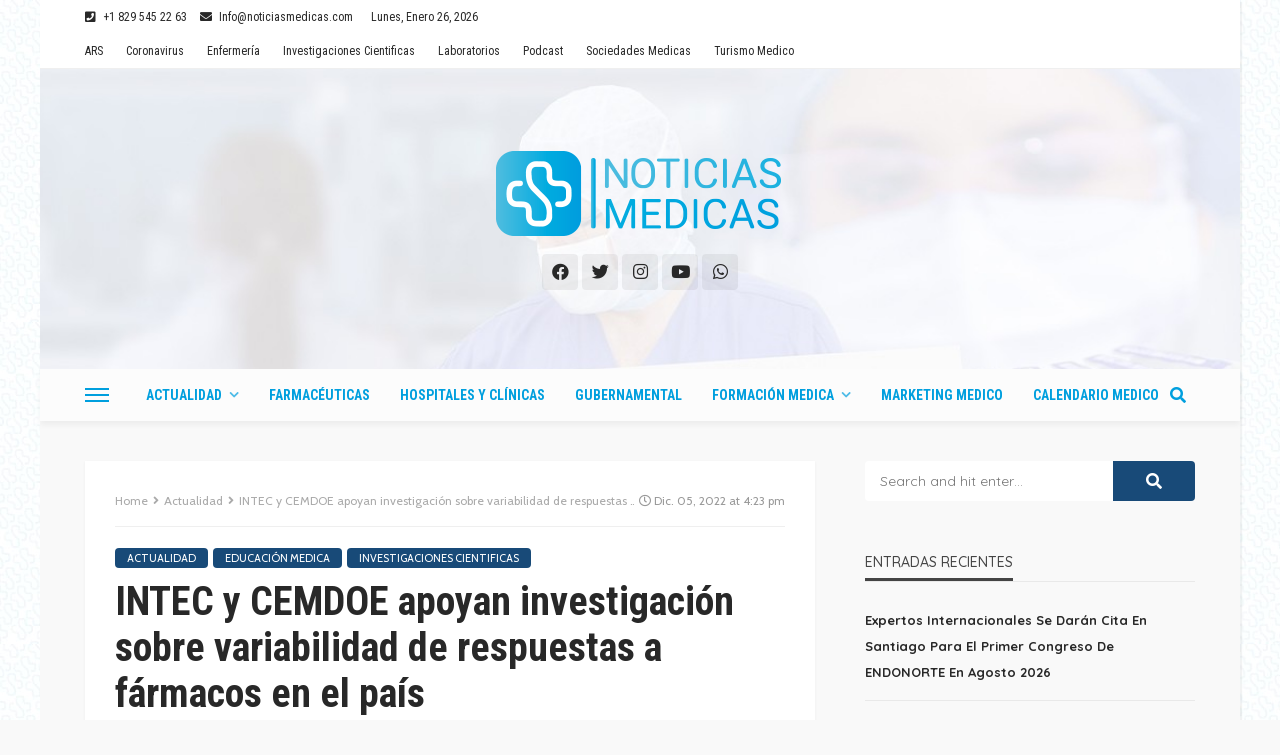

--- FILE ---
content_type: text/html; charset=UTF-8
request_url: https://noticiasmedicas.do/intec-cemdoe-apoyan-investigacion-sobre-variabilidad-respuestas-farmacos-pais
body_size: 25576
content:
<!DOCTYPE html>
<html lang="es" prefix="og: https://ogp.me/ns#">
<head>
	<meta charset="UTF-8"/>
	<meta http-equiv="X-UA-Compatible" content="IE=edge">
	<meta name="viewport" content="width=device-width, initial-scale=1.0">
	<link rel="profile" href="http://gmpg.org/xfn/11"/>
	<link rel="pingback" href="https://noticiasmedicas.do/xmlrpc.php"/>
	<!-- Global site tag (gtag.js) - Google Analytics -->
<script async src="https://www.googletagmanager.com/gtag/js?id=UA-175457665-1"></script>
<script>
  window.dataLayer = window.dataLayer || [];
  function gtag(){dataLayer.push(arguments);}
  gtag('js', new Date());

  gtag('config', 'UA-175457665-1');
</script>

	<script type="application/javascript">var bingo_ruby_ajax_url = "https://noticiasmedicas.do/wp-admin/admin-ajax.php"</script>
<!-- Optimización en motores de búsqueda por Rank Math PRO -  https://rankmath.com/ -->
<title>INTEC y CEMDOE apoyan investigación sobre variabilidad de respuestas a fármacos en el país - Noticias Medicas</title>
<meta name="description" content="Este estudio abarca la variabilidad de respuesta, eficacia y toxicidad a los medicamentos y se extenderá por dos años."/>
<meta name="robots" content="follow, index, max-snippet:-1, max-video-preview:-1, max-image-preview:large"/>
<link rel="canonical" href="https://noticiasmedicas.do/intec-cemdoe-apoyan-investigacion-sobre-variabilidad-respuestas-farmacos-pais" />
<meta property="og:locale" content="es_ES" />
<meta property="og:type" content="article" />
<meta property="og:title" content="INTEC y CEMDOE apoyan investigación sobre variabilidad de respuestas a fármacos en el país - Noticias Medicas" />
<meta property="og:description" content="Este estudio abarca la variabilidad de respuesta, eficacia y toxicidad a los medicamentos y se extenderá por dos años." />
<meta property="og:url" content="https://noticiasmedicas.do/intec-cemdoe-apoyan-investigacion-sobre-variabilidad-respuestas-farmacos-pais" />
<meta property="og:site_name" content="Noticias Medicas" />
<meta property="article:publisher" content="https://www.facebook.com/MediNews.do/" />
<meta property="article:author" content="https://www.facebook.com/andres.quiroz19/" />
<meta property="article:tag" content="Centro Médico de Diabetes Obesidad y Especialidades (CEMDOE)" />
<meta property="article:tag" content="Instituto Tecnológico de Santo Domingo (INTEC)" />
<meta property="article:section" content="Actualidad" />
<meta property="og:updated_time" content="2022-12-05T16:26:03-04:00" />
<meta property="og:image" content="https://noticiasmedicas.do/wp-content/uploads/2022/12/Doctora-Berniza-Calderon-coinvestigadora-de-CEMDOE-y-del-INTEC-1.jpg" />
<meta property="og:image:secure_url" content="https://noticiasmedicas.do/wp-content/uploads/2022/12/Doctora-Berniza-Calderon-coinvestigadora-de-CEMDOE-y-del-INTEC-1.jpg" />
<meta property="og:image:width" content="750" />
<meta property="og:image:height" content="450" />
<meta property="og:image:alt" content="INTEC y CEMDOE apoyan investigación sobre variabilidad de respuestas a fármacos en el país" />
<meta property="og:image:type" content="image/jpeg" />
<meta property="article:published_time" content="2022-12-05T16:23:16-04:00" />
<meta property="article:modified_time" content="2022-12-05T16:26:03-04:00" />
<meta name="twitter:card" content="summary_large_image" />
<meta name="twitter:title" content="INTEC y CEMDOE apoyan investigación sobre variabilidad de respuestas a fármacos en el país - Noticias Medicas" />
<meta name="twitter:description" content="Este estudio abarca la variabilidad de respuesta, eficacia y toxicidad a los medicamentos y se extenderá por dos años." />
<meta name="twitter:site" content="@medinewsdo" />
<meta name="twitter:creator" content="@andresqz91" />
<meta name="twitter:image" content="https://noticiasmedicas.do/wp-content/uploads/2022/12/Doctora-Berniza-Calderon-coinvestigadora-de-CEMDOE-y-del-INTEC-1.jpg" />
<meta name="twitter:label1" content="Escrito por" />
<meta name="twitter:data1" content="Andrés Quiroz" />
<meta name="twitter:label2" content="Tiempo de lectura" />
<meta name="twitter:data2" content="1 minuto" />
<script type="application/ld+json" class="rank-math-schema-pro">{"@context":"https://schema.org","@graph":[{"@type":"Organization","@id":"https://noticiasmedicas.do/#organization","name":"MediNews","url":"https://medinews.do","sameAs":["https://www.facebook.com/MediNews.do/","https://twitter.com/medinewsdo"],"logo":{"@type":"ImageObject","@id":"https://noticiasmedicas.do/#logo","url":"https://medinews.do/wp-content/uploads/2020/04/logo-medinews.png","contentUrl":"https://medinews.do/wp-content/uploads/2020/04/logo-medinews.png","caption":"MediNews","inLanguage":"es","width":"350","height":"90"}},{"@type":"WebSite","@id":"https://noticiasmedicas.do/#website","url":"https://noticiasmedicas.do","name":"MediNews","publisher":{"@id":"https://noticiasmedicas.do/#organization"},"inLanguage":"es"},{"@type":"ImageObject","@id":"https://noticiasmedicas.do/wp-content/uploads/2022/12/Doctora-Berniza-Calderon-coinvestigadora-de-CEMDOE-y-del-INTEC-1.jpg","url":"https://noticiasmedicas.do/wp-content/uploads/2022/12/Doctora-Berniza-Calderon-coinvestigadora-de-CEMDOE-y-del-INTEC-1.jpg","width":"750","height":"450","inLanguage":"es"},{"@type":"BreadcrumbList","@id":"https://noticiasmedicas.do/intec-cemdoe-apoyan-investigacion-sobre-variabilidad-respuestas-farmacos-pais#breadcrumb","itemListElement":[{"@type":"ListItem","position":"1","item":{"@id":"https://medinews.do","name":"Portada"}},{"@type":"ListItem","position":"2","item":{"@id":"https://noticiasmedicas.do/intec-cemdoe-apoyan-investigacion-sobre-variabilidad-respuestas-farmacos-pais","name":"INTEC y CEMDOE apoyan investigaci\u00f3n sobre variabilidad de respuestas a f\u00e1rmacos en el pa\u00eds"}}]},{"@type":"WebPage","@id":"https://noticiasmedicas.do/intec-cemdoe-apoyan-investigacion-sobre-variabilidad-respuestas-farmacos-pais#webpage","url":"https://noticiasmedicas.do/intec-cemdoe-apoyan-investigacion-sobre-variabilidad-respuestas-farmacos-pais","name":"INTEC y CEMDOE apoyan investigaci\u00f3n sobre variabilidad de respuestas a f\u00e1rmacos en el pa\u00eds - Noticias Medicas","datePublished":"2022-12-05T16:23:16-04:00","dateModified":"2022-12-05T16:26:03-04:00","isPartOf":{"@id":"https://noticiasmedicas.do/#website"},"primaryImageOfPage":{"@id":"https://noticiasmedicas.do/wp-content/uploads/2022/12/Doctora-Berniza-Calderon-coinvestigadora-de-CEMDOE-y-del-INTEC-1.jpg"},"inLanguage":"es","breadcrumb":{"@id":"https://noticiasmedicas.do/intec-cemdoe-apoyan-investigacion-sobre-variabilidad-respuestas-farmacos-pais#breadcrumb"}},{"@type":"Person","@id":"https://noticiasmedicas.do/author/andres","name":"Andr\u00e9s Quiroz","url":"https://noticiasmedicas.do/author/andres","image":{"@type":"ImageObject","@id":"https://secure.gravatar.com/avatar/1a0a68ded2ac95aa5355a1e39c49c951?s=96&amp;r=g","url":"https://secure.gravatar.com/avatar/1a0a68ded2ac95aa5355a1e39c49c951?s=96&amp;r=g","caption":"Andr\u00e9s Quiroz","inLanguage":"es"},"sameAs":["https://www.facebook.com/andres.quiroz19/","https://twitter.com/https://twitter.com/andresqz91"],"worksFor":{"@id":"https://noticiasmedicas.do/#organization"}},{"@type":"NewsArticle","headline":"INTEC y CEMDOE apoyan investigaci\u00f3n sobre variabilidad de respuestas a f\u00e1rmacos en el pa\u00eds - Noticias Medicas","datePublished":"2022-12-05T16:23:16-04:00","dateModified":"2022-12-05T16:26:03-04:00","author":{"@id":"https://noticiasmedicas.do/author/andres","name":"Andr\u00e9s Quiroz"},"publisher":{"@id":"https://noticiasmedicas.do/#organization"},"description":"Este estudio abarca la variabilidad de respuesta, eficacia y toxicidad a los medicamentos y se extender\u00e1 por dos a\u00f1os.","copyrightYear":"2022","copyrightHolder":{"@id":"https://noticiasmedicas.do/#organization"},"name":"INTEC y CEMDOE apoyan investigaci\u00f3n sobre variabilidad de respuestas a f\u00e1rmacos en el pa\u00eds - Noticias Medicas","@id":"https://noticiasmedicas.do/intec-cemdoe-apoyan-investigacion-sobre-variabilidad-respuestas-farmacos-pais#richSnippet","isPartOf":{"@id":"https://noticiasmedicas.do/intec-cemdoe-apoyan-investigacion-sobre-variabilidad-respuestas-farmacos-pais#webpage"},"image":{"@id":"https://noticiasmedicas.do/wp-content/uploads/2022/12/Doctora-Berniza-Calderon-coinvestigadora-de-CEMDOE-y-del-INTEC-1.jpg"},"inLanguage":"es","mainEntityOfPage":{"@id":"https://noticiasmedicas.do/intec-cemdoe-apoyan-investigacion-sobre-variabilidad-respuestas-farmacos-pais#webpage"}}]}</script>
<!-- /Plugin Rank Math WordPress SEO -->

<link rel='dns-prefetch' href='//www.googletagmanager.com' />
<link rel='dns-prefetch' href='//fonts.googleapis.com' />
<link rel="alternate" type="application/rss+xml" title="Noticias Medicas &raquo; Feed" href="https://noticiasmedicas.do/feed" />
<link rel="alternate" type="application/rss+xml" title="Noticias Medicas &raquo; Feed de los comentarios" href="https://noticiasmedicas.do/comments/feed" />
<link rel="alternate" type="application/rss+xml" title="Noticias Medicas &raquo; Comentario INTEC y CEMDOE apoyan investigación sobre variabilidad de respuestas a fármacos en el país del feed" href="https://noticiasmedicas.do/intec-cemdoe-apoyan-investigacion-sobre-variabilidad-respuestas-farmacos-pais/feed" />
<link rel="apple-touch-icon" href="https://noticiasmedicas.do/wp-content/uploads/2023/04/favicon-72x72-1.png" /><meta name="msapplication-TileColor" content="#ffffff"><meta name="msapplication-TileImage" content="https://noticiasmedicas.do/wp-content/uploads/2023/04/favicon-144x144-1.png" /><script type="text/javascript">
window._wpemojiSettings = {"baseUrl":"https:\/\/s.w.org\/images\/core\/emoji\/14.0.0\/72x72\/","ext":".png","svgUrl":"https:\/\/s.w.org\/images\/core\/emoji\/14.0.0\/svg\/","svgExt":".svg","source":{"concatemoji":"https:\/\/noticiasmedicas.do\/wp-includes\/js\/wp-emoji-release.min.js?ver=6.3.7"}};
/*! This file is auto-generated */
!function(i,n){var o,s,e;function c(e){try{var t={supportTests:e,timestamp:(new Date).valueOf()};sessionStorage.setItem(o,JSON.stringify(t))}catch(e){}}function p(e,t,n){e.clearRect(0,0,e.canvas.width,e.canvas.height),e.fillText(t,0,0);var t=new Uint32Array(e.getImageData(0,0,e.canvas.width,e.canvas.height).data),r=(e.clearRect(0,0,e.canvas.width,e.canvas.height),e.fillText(n,0,0),new Uint32Array(e.getImageData(0,0,e.canvas.width,e.canvas.height).data));return t.every(function(e,t){return e===r[t]})}function u(e,t,n){switch(t){case"flag":return n(e,"\ud83c\udff3\ufe0f\u200d\u26a7\ufe0f","\ud83c\udff3\ufe0f\u200b\u26a7\ufe0f")?!1:!n(e,"\ud83c\uddfa\ud83c\uddf3","\ud83c\uddfa\u200b\ud83c\uddf3")&&!n(e,"\ud83c\udff4\udb40\udc67\udb40\udc62\udb40\udc65\udb40\udc6e\udb40\udc67\udb40\udc7f","\ud83c\udff4\u200b\udb40\udc67\u200b\udb40\udc62\u200b\udb40\udc65\u200b\udb40\udc6e\u200b\udb40\udc67\u200b\udb40\udc7f");case"emoji":return!n(e,"\ud83e\udef1\ud83c\udffb\u200d\ud83e\udef2\ud83c\udfff","\ud83e\udef1\ud83c\udffb\u200b\ud83e\udef2\ud83c\udfff")}return!1}function f(e,t,n){var r="undefined"!=typeof WorkerGlobalScope&&self instanceof WorkerGlobalScope?new OffscreenCanvas(300,150):i.createElement("canvas"),a=r.getContext("2d",{willReadFrequently:!0}),o=(a.textBaseline="top",a.font="600 32px Arial",{});return e.forEach(function(e){o[e]=t(a,e,n)}),o}function t(e){var t=i.createElement("script");t.src=e,t.defer=!0,i.head.appendChild(t)}"undefined"!=typeof Promise&&(o="wpEmojiSettingsSupports",s=["flag","emoji"],n.supports={everything:!0,everythingExceptFlag:!0},e=new Promise(function(e){i.addEventListener("DOMContentLoaded",e,{once:!0})}),new Promise(function(t){var n=function(){try{var e=JSON.parse(sessionStorage.getItem(o));if("object"==typeof e&&"number"==typeof e.timestamp&&(new Date).valueOf()<e.timestamp+604800&&"object"==typeof e.supportTests)return e.supportTests}catch(e){}return null}();if(!n){if("undefined"!=typeof Worker&&"undefined"!=typeof OffscreenCanvas&&"undefined"!=typeof URL&&URL.createObjectURL&&"undefined"!=typeof Blob)try{var e="postMessage("+f.toString()+"("+[JSON.stringify(s),u.toString(),p.toString()].join(",")+"));",r=new Blob([e],{type:"text/javascript"}),a=new Worker(URL.createObjectURL(r),{name:"wpTestEmojiSupports"});return void(a.onmessage=function(e){c(n=e.data),a.terminate(),t(n)})}catch(e){}c(n=f(s,u,p))}t(n)}).then(function(e){for(var t in e)n.supports[t]=e[t],n.supports.everything=n.supports.everything&&n.supports[t],"flag"!==t&&(n.supports.everythingExceptFlag=n.supports.everythingExceptFlag&&n.supports[t]);n.supports.everythingExceptFlag=n.supports.everythingExceptFlag&&!n.supports.flag,n.DOMReady=!1,n.readyCallback=function(){n.DOMReady=!0}}).then(function(){return e}).then(function(){var e;n.supports.everything||(n.readyCallback(),(e=n.source||{}).concatemoji?t(e.concatemoji):e.wpemoji&&e.twemoji&&(t(e.twemoji),t(e.wpemoji)))}))}((window,document),window._wpemojiSettings);
</script>
<style type="text/css">
img.wp-smiley,
img.emoji {
	display: inline !important;
	border: none !important;
	box-shadow: none !important;
	height: 1em !important;
	width: 1em !important;
	margin: 0 0.07em !important;
	vertical-align: -0.1em !important;
	background: none !important;
	padding: 0 !important;
}
</style>
	<link rel='stylesheet' id='bingo_ruby_plugin_style-css' href='https://noticiasmedicas.do/wp-content/plugins/bingo-ruby-core/assets/style.css?ver=2.0' type='text/css' media='all' />
<link rel='stylesheet' id='wp-block-library-css' href='https://noticiasmedicas.do/wp-includes/css/dist/block-library/style.min.css?ver=6.3.7' type='text/css' media='all' />
<style id='classic-theme-styles-inline-css' type='text/css'>
/*! This file is auto-generated */
.wp-block-button__link{color:#fff;background-color:#32373c;border-radius:9999px;box-shadow:none;text-decoration:none;padding:calc(.667em + 2px) calc(1.333em + 2px);font-size:1.125em}.wp-block-file__button{background:#32373c;color:#fff;text-decoration:none}
</style>
<style id='global-styles-inline-css' type='text/css'>
body{--wp--preset--color--black: #000000;--wp--preset--color--cyan-bluish-gray: #abb8c3;--wp--preset--color--white: #ffffff;--wp--preset--color--pale-pink: #f78da7;--wp--preset--color--vivid-red: #cf2e2e;--wp--preset--color--luminous-vivid-orange: #ff6900;--wp--preset--color--luminous-vivid-amber: #fcb900;--wp--preset--color--light-green-cyan: #7bdcb5;--wp--preset--color--vivid-green-cyan: #00d084;--wp--preset--color--pale-cyan-blue: #8ed1fc;--wp--preset--color--vivid-cyan-blue: #0693e3;--wp--preset--color--vivid-purple: #9b51e0;--wp--preset--gradient--vivid-cyan-blue-to-vivid-purple: linear-gradient(135deg,rgba(6,147,227,1) 0%,rgb(155,81,224) 100%);--wp--preset--gradient--light-green-cyan-to-vivid-green-cyan: linear-gradient(135deg,rgb(122,220,180) 0%,rgb(0,208,130) 100%);--wp--preset--gradient--luminous-vivid-amber-to-luminous-vivid-orange: linear-gradient(135deg,rgba(252,185,0,1) 0%,rgba(255,105,0,1) 100%);--wp--preset--gradient--luminous-vivid-orange-to-vivid-red: linear-gradient(135deg,rgba(255,105,0,1) 0%,rgb(207,46,46) 100%);--wp--preset--gradient--very-light-gray-to-cyan-bluish-gray: linear-gradient(135deg,rgb(238,238,238) 0%,rgb(169,184,195) 100%);--wp--preset--gradient--cool-to-warm-spectrum: linear-gradient(135deg,rgb(74,234,220) 0%,rgb(151,120,209) 20%,rgb(207,42,186) 40%,rgb(238,44,130) 60%,rgb(251,105,98) 80%,rgb(254,248,76) 100%);--wp--preset--gradient--blush-light-purple: linear-gradient(135deg,rgb(255,206,236) 0%,rgb(152,150,240) 100%);--wp--preset--gradient--blush-bordeaux: linear-gradient(135deg,rgb(254,205,165) 0%,rgb(254,45,45) 50%,rgb(107,0,62) 100%);--wp--preset--gradient--luminous-dusk: linear-gradient(135deg,rgb(255,203,112) 0%,rgb(199,81,192) 50%,rgb(65,88,208) 100%);--wp--preset--gradient--pale-ocean: linear-gradient(135deg,rgb(255,245,203) 0%,rgb(182,227,212) 50%,rgb(51,167,181) 100%);--wp--preset--gradient--electric-grass: linear-gradient(135deg,rgb(202,248,128) 0%,rgb(113,206,126) 100%);--wp--preset--gradient--midnight: linear-gradient(135deg,rgb(2,3,129) 0%,rgb(40,116,252) 100%);--wp--preset--font-size--small: 13px;--wp--preset--font-size--medium: 20px;--wp--preset--font-size--large: 36px;--wp--preset--font-size--x-large: 42px;--wp--preset--spacing--20: 0.44rem;--wp--preset--spacing--30: 0.67rem;--wp--preset--spacing--40: 1rem;--wp--preset--spacing--50: 1.5rem;--wp--preset--spacing--60: 2.25rem;--wp--preset--spacing--70: 3.38rem;--wp--preset--spacing--80: 5.06rem;--wp--preset--shadow--natural: 6px 6px 9px rgba(0, 0, 0, 0.2);--wp--preset--shadow--deep: 12px 12px 50px rgba(0, 0, 0, 0.4);--wp--preset--shadow--sharp: 6px 6px 0px rgba(0, 0, 0, 0.2);--wp--preset--shadow--outlined: 6px 6px 0px -3px rgba(255, 255, 255, 1), 6px 6px rgba(0, 0, 0, 1);--wp--preset--shadow--crisp: 6px 6px 0px rgba(0, 0, 0, 1);}:where(.is-layout-flex){gap: 0.5em;}:where(.is-layout-grid){gap: 0.5em;}body .is-layout-flow > .alignleft{float: left;margin-inline-start: 0;margin-inline-end: 2em;}body .is-layout-flow > .alignright{float: right;margin-inline-start: 2em;margin-inline-end: 0;}body .is-layout-flow > .aligncenter{margin-left: auto !important;margin-right: auto !important;}body .is-layout-constrained > .alignleft{float: left;margin-inline-start: 0;margin-inline-end: 2em;}body .is-layout-constrained > .alignright{float: right;margin-inline-start: 2em;margin-inline-end: 0;}body .is-layout-constrained > .aligncenter{margin-left: auto !important;margin-right: auto !important;}body .is-layout-constrained > :where(:not(.alignleft):not(.alignright):not(.alignfull)){max-width: var(--wp--style--global--content-size);margin-left: auto !important;margin-right: auto !important;}body .is-layout-constrained > .alignwide{max-width: var(--wp--style--global--wide-size);}body .is-layout-flex{display: flex;}body .is-layout-flex{flex-wrap: wrap;align-items: center;}body .is-layout-flex > *{margin: 0;}body .is-layout-grid{display: grid;}body .is-layout-grid > *{margin: 0;}:where(.wp-block-columns.is-layout-flex){gap: 2em;}:where(.wp-block-columns.is-layout-grid){gap: 2em;}:where(.wp-block-post-template.is-layout-flex){gap: 1.25em;}:where(.wp-block-post-template.is-layout-grid){gap: 1.25em;}.has-black-color{color: var(--wp--preset--color--black) !important;}.has-cyan-bluish-gray-color{color: var(--wp--preset--color--cyan-bluish-gray) !important;}.has-white-color{color: var(--wp--preset--color--white) !important;}.has-pale-pink-color{color: var(--wp--preset--color--pale-pink) !important;}.has-vivid-red-color{color: var(--wp--preset--color--vivid-red) !important;}.has-luminous-vivid-orange-color{color: var(--wp--preset--color--luminous-vivid-orange) !important;}.has-luminous-vivid-amber-color{color: var(--wp--preset--color--luminous-vivid-amber) !important;}.has-light-green-cyan-color{color: var(--wp--preset--color--light-green-cyan) !important;}.has-vivid-green-cyan-color{color: var(--wp--preset--color--vivid-green-cyan) !important;}.has-pale-cyan-blue-color{color: var(--wp--preset--color--pale-cyan-blue) !important;}.has-vivid-cyan-blue-color{color: var(--wp--preset--color--vivid-cyan-blue) !important;}.has-vivid-purple-color{color: var(--wp--preset--color--vivid-purple) !important;}.has-black-background-color{background-color: var(--wp--preset--color--black) !important;}.has-cyan-bluish-gray-background-color{background-color: var(--wp--preset--color--cyan-bluish-gray) !important;}.has-white-background-color{background-color: var(--wp--preset--color--white) !important;}.has-pale-pink-background-color{background-color: var(--wp--preset--color--pale-pink) !important;}.has-vivid-red-background-color{background-color: var(--wp--preset--color--vivid-red) !important;}.has-luminous-vivid-orange-background-color{background-color: var(--wp--preset--color--luminous-vivid-orange) !important;}.has-luminous-vivid-amber-background-color{background-color: var(--wp--preset--color--luminous-vivid-amber) !important;}.has-light-green-cyan-background-color{background-color: var(--wp--preset--color--light-green-cyan) !important;}.has-vivid-green-cyan-background-color{background-color: var(--wp--preset--color--vivid-green-cyan) !important;}.has-pale-cyan-blue-background-color{background-color: var(--wp--preset--color--pale-cyan-blue) !important;}.has-vivid-cyan-blue-background-color{background-color: var(--wp--preset--color--vivid-cyan-blue) !important;}.has-vivid-purple-background-color{background-color: var(--wp--preset--color--vivid-purple) !important;}.has-black-border-color{border-color: var(--wp--preset--color--black) !important;}.has-cyan-bluish-gray-border-color{border-color: var(--wp--preset--color--cyan-bluish-gray) !important;}.has-white-border-color{border-color: var(--wp--preset--color--white) !important;}.has-pale-pink-border-color{border-color: var(--wp--preset--color--pale-pink) !important;}.has-vivid-red-border-color{border-color: var(--wp--preset--color--vivid-red) !important;}.has-luminous-vivid-orange-border-color{border-color: var(--wp--preset--color--luminous-vivid-orange) !important;}.has-luminous-vivid-amber-border-color{border-color: var(--wp--preset--color--luminous-vivid-amber) !important;}.has-light-green-cyan-border-color{border-color: var(--wp--preset--color--light-green-cyan) !important;}.has-vivid-green-cyan-border-color{border-color: var(--wp--preset--color--vivid-green-cyan) !important;}.has-pale-cyan-blue-border-color{border-color: var(--wp--preset--color--pale-cyan-blue) !important;}.has-vivid-cyan-blue-border-color{border-color: var(--wp--preset--color--vivid-cyan-blue) !important;}.has-vivid-purple-border-color{border-color: var(--wp--preset--color--vivid-purple) !important;}.has-vivid-cyan-blue-to-vivid-purple-gradient-background{background: var(--wp--preset--gradient--vivid-cyan-blue-to-vivid-purple) !important;}.has-light-green-cyan-to-vivid-green-cyan-gradient-background{background: var(--wp--preset--gradient--light-green-cyan-to-vivid-green-cyan) !important;}.has-luminous-vivid-amber-to-luminous-vivid-orange-gradient-background{background: var(--wp--preset--gradient--luminous-vivid-amber-to-luminous-vivid-orange) !important;}.has-luminous-vivid-orange-to-vivid-red-gradient-background{background: var(--wp--preset--gradient--luminous-vivid-orange-to-vivid-red) !important;}.has-very-light-gray-to-cyan-bluish-gray-gradient-background{background: var(--wp--preset--gradient--very-light-gray-to-cyan-bluish-gray) !important;}.has-cool-to-warm-spectrum-gradient-background{background: var(--wp--preset--gradient--cool-to-warm-spectrum) !important;}.has-blush-light-purple-gradient-background{background: var(--wp--preset--gradient--blush-light-purple) !important;}.has-blush-bordeaux-gradient-background{background: var(--wp--preset--gradient--blush-bordeaux) !important;}.has-luminous-dusk-gradient-background{background: var(--wp--preset--gradient--luminous-dusk) !important;}.has-pale-ocean-gradient-background{background: var(--wp--preset--gradient--pale-ocean) !important;}.has-electric-grass-gradient-background{background: var(--wp--preset--gradient--electric-grass) !important;}.has-midnight-gradient-background{background: var(--wp--preset--gradient--midnight) !important;}.has-small-font-size{font-size: var(--wp--preset--font-size--small) !important;}.has-medium-font-size{font-size: var(--wp--preset--font-size--medium) !important;}.has-large-font-size{font-size: var(--wp--preset--font-size--large) !important;}.has-x-large-font-size{font-size: var(--wp--preset--font-size--x-large) !important;}
.wp-block-navigation a:where(:not(.wp-element-button)){color: inherit;}
:where(.wp-block-post-template.is-layout-flex){gap: 1.25em;}:where(.wp-block-post-template.is-layout-grid){gap: 1.25em;}
:where(.wp-block-columns.is-layout-flex){gap: 2em;}:where(.wp-block-columns.is-layout-grid){gap: 2em;}
.wp-block-pullquote{font-size: 1.5em;line-height: 1.6;}
</style>
<link rel='stylesheet' id='bootstrap-css' href='https://noticiasmedicas.do/wp-content/themes/bingo/assets/external/bootstrap.css?ver=v3.3.1' type='text/css' media='all' />
<link rel='stylesheet' id='font-awesome-css' href='https://noticiasmedicas.do/wp-content/themes/bingo/assets/external/font-awesome.css?ver=v4.7.0' type='text/css' media='all' />
<link rel='stylesheet' id='bingo_ruby_style_miscellaneous-css' href='https://noticiasmedicas.do/wp-content/themes/bingo/assets/external/miscellaneous.css?ver=2.6' type='text/css' media='all' />
<link rel='stylesheet' id='bingo_ruby_style_main-css' href='https://noticiasmedicas.do/wp-content/themes/bingo/assets/css/theme-style.css?ver=2.6' type='text/css' media='all' />
<link rel='stylesheet' id='bingo_ruby_style_responsive-css' href='https://noticiasmedicas.do/wp-content/themes/bingo/assets/css/theme-responsive.css?ver=2.6' type='text/css' media='all' />
<link rel='stylesheet' id='bingo_ruby_style_default-css' href='https://noticiasmedicas.do/wp-content/themes/bingo/style.css?ver=2.6' type='text/css' media='all' />
<style id='bingo_ruby_style_default-inline-css' type='text/css'>
input[type="button"]:hover, button:hover, .header-search-not-found, .breaking-news-title span, .breaking-news-title .mobile-headline,.post-title a:hover, .post-title a:focus, .comment-title h3, h3.comment-reply-title, .comment-list .edit-link, .single-nav a:hover, .single-nav a:focus,.subscribe-icon-mail i, .flickr-btn-wrap a, .twitter-content a, .entry del, .entry blockquote p, .entry a:not(button),.entry p a, .comment-list .comment-content blockquote p, .author-content-wrap .author-title a:hover, .author-description a, #wp-calendar #today{ color: #184a78;}.page-numbers.current, a.page-numbers:hover, a.page-numbers:focus, .topbar-subscribe-button a span, .topbar-style-2 .topbar-subscribe-button a span:hover,.post-editor:hover, .cat-info-el, .comment-list .comment-reply-link, .single-nav a:hover .ruby-nav-icon, .single-nav a:focus .ruby-nav-icon, input[type="button"].ninja-forms-field,.page-search-form .search-submit input[type="submit"], .post-widget-inner .post-counter, .widget_search .search-submit input[type="submit"], .single-page-links .pagination-num > span,.single-page-links .pagination-num > a:hover > span, .subscribe-form-wrap .mc4wp-form-fields input[type="submit"], .widget-social-link-info a i, #ruby-back-top i, .entry ul li:before,.ruby-trigger .icon-wrap, .ruby-trigger .icon-wrap:before, .ruby-trigger .icon-wrap:after{ background-color: #184a78;}.off-canvas-wrap::-webkit-scrollbar-corner, .off-canvas-wrap::-webkit-scrollbar-thumb, .video-playlist-iframe-nav::-webkit-scrollbar-corner, .video-playlist-iframe-nav::-webkit-scrollbar-thumb,.fw-block-v2 .video-playlist-iframe-nav::-webkit-scrollbar-corner, .fw-block-v2 .video-playlist-iframe-nav::-webkit-scrollbar-thumb,.ruby-coll-scroll::-webkit-scrollbar-corner, .ruby-coll-scroll::-webkit-scrollbar-thumb{ background-color: #184a78 !important;}.page-numbers.current, a.page-numbers:hover, a.page-numbers:focus, .entry blockquote p{ border-color: #184a78;}.total-caption { font-family :Cabin;}.banner-background-color { background-color: #ffffff; }.header-wrap .header-parallax-wrap { height: 300px; }.header-wrap #header-image-parallax { height : 420px !important; }@media only screen and (max-width: 992px) and (min-width: 768px) {.header-wrap .header-parallax-wrap { height: 240px; }.header-wrap #header-image-parallax { height : 360px !important; }}@media only screen and (max-width: 767px){.header-wrap .header-parallax-wrap { height: 190px; }.header-wrap #header-image-parallax { height : 310px !important; }}.navbar-wrap, .navbar-social a, .header-search-popup, .header-search-popup #ruby-search-input { background-color: #fcfcfc; }.navbar-inner, .header-search-popup .btn, .header-search-popup #ruby-search-input, .logo-mobile-text > * { color: #009fde; }.show-social .ruby-icon-show, .show-social .ruby-icon-show:before, .show-social .ruby-icon-show:after,.extend-social .ruby-icon-close:before, .extend-social .ruby-icon-close:after,.ruby-trigger .icon-wrap, .ruby-trigger .icon-wrap:before, .ruby-trigger .icon-wrap:after{ background-color: #009fde; }.show-social .ruby-icon-show, .show-social .ruby-icon-show:before, .show-social .ruby-icon-show:after, .extend-social .ruby-icon-close:before, .extend-social .ruby-icon-close:after{ border-color: #009fde; }.main-menu-inner > li:hover > a, .main-menu-inner > li:focus > a, .main-menu-inner > .current-menu-item > a { color: #66ccec; }.main-menu-inner .sub-menu { background-color: #fcfcfc; }.main-menu-inner > li.is-mega-menu:hover > a:after, .main-menu-inner > li.is-mega-menu:focus > a:after, .main-menu-inner > li.menu-item-has-children:hover > a:after, .main-menu-inner > li.menu-item-has-children:focus > a:after{ border-bottom-color: #fcfcfc; }.main-menu-inner > li.is-mega-menu:hover > a:before, .main-menu-inner > li.is-mega-menu:focus > a:before, .main-menu-inner > li.menu-item-has-children:hover > a:before, .main-menu-inner > li.menu-item-has-children:focus > a:before { border-bottom-color: #fcfcfc; }.main-menu-inner .sub-menu, .mega-category-menu .post-title,.mega-category-menu .post-meta-info, .mega-category-menu .post-meta-info .vcard { color: #282828; }.main-menu-inner .sub-menu.is-sub-default a:hover, .main-menu-inner .sub-menu .current-menu-item > a { color: #184a78; }.cat-info-el.cat-info-id-470{ background-color: #1e73be !important;}.footer-copyright-wrap p { color: #ffffff; }.footer-copyright-wrap { background-color: #81ceec; }.post-excerpt{ font-size :15px;}
</style>
<link rel='stylesheet' id='evcal_google_fonts-css' href='//fonts.googleapis.com/css?family=Oswald%3A400%2C300%7COpen+Sans%3A700%2C400%2C400i%7CRoboto%3A700%2C400&#038;ver=6.3.7' type='text/css' media='screen' />
<link rel='stylesheet' id='evcal_cal_default-css' href='//noticiasmedicas.do/wp-content/plugins/eventON_2.8.8/assets/css/eventon_styles.css?ver=2.8.7' type='text/css' media='all' />
<link rel='stylesheet' id='evo_font_icons-css' href='//noticiasmedicas.do/wp-content/plugins/eventON_2.8.8/assets/fonts/all.css?ver=2.8.7' type='text/css' media='all' />
<link rel='stylesheet' id='eventon_dynamic_styles-css' href='//noticiasmedicas.do/wp-content/plugins/eventON_2.8.8/assets/css/eventon_dynamic_styles.css?ver=2.8.7' type='text/css' media='all' />
<link rel='stylesheet' id='redux-google-fonts-bingo_ruby_theme_options-css' href='https://fonts.googleapis.com/css?family=Roboto+Condensed%3A400%2C700%7CQuicksand%3A300%2C400%2C500%2C600%2C700%7CCabin%3A400&#038;ver=1727995333' type='text/css' media='all' />
<script type='text/javascript' src='https://noticiasmedicas.do/wp-includes/js/jquery/jquery.min.js?ver=3.7.0' id='jquery-core-js'></script>
<script type='text/javascript' src='https://noticiasmedicas.do/wp-includes/js/jquery/jquery-migrate.min.js?ver=3.4.1' id='jquery-migrate-js'></script>
<!--[if lt IE 9]>
<script type='text/javascript' src='https://noticiasmedicas.do/wp-content/themes/bingo/assets/external/html5.min.js?ver=3.7.3' id='html5-js'></script>
<![endif]-->

<!-- Fragmento de código de la etiqueta de Google (gtag.js) añadida por Site Kit -->
<!-- Fragmento de código de Google Analytics añadido por Site Kit -->
<script type='text/javascript' src='https://www.googletagmanager.com/gtag/js?id=GT-NNXMJ28' id='google_gtagjs-js' async></script>
<script id="google_gtagjs-js-after" type="text/javascript">
window.dataLayer = window.dataLayer || [];function gtag(){dataLayer.push(arguments);}
gtag("set","linker",{"domains":["noticiasmedicas.do"]});
gtag("js", new Date());
gtag("set", "developer_id.dZTNiMT", true);
gtag("config", "GT-NNXMJ28");
</script>
<link rel="https://api.w.org/" href="https://noticiasmedicas.do/wp-json/" /><link rel="alternate" type="application/json" href="https://noticiasmedicas.do/wp-json/wp/v2/posts/20565" /><link rel="EditURI" type="application/rsd+xml" title="RSD" href="https://noticiasmedicas.do/xmlrpc.php?rsd" />
<meta name="generator" content="WordPress 6.3.7" />
<link rel='shortlink' href='https://noticiasmedicas.do/?p=20565' />
<link rel="alternate" type="application/json+oembed" href="https://noticiasmedicas.do/wp-json/oembed/1.0/embed?url=https%3A%2F%2Fnoticiasmedicas.do%2Fintec-cemdoe-apoyan-investigacion-sobre-variabilidad-respuestas-farmacos-pais" />
<link rel="alternate" type="text/xml+oembed" href="https://noticiasmedicas.do/wp-json/oembed/1.0/embed?url=https%3A%2F%2Fnoticiasmedicas.do%2Fintec-cemdoe-apoyan-investigacion-sobre-variabilidad-respuestas-farmacos-pais&#038;format=xml" />
<meta name="generator" content="Site Kit by Google 1.170.0" />

<!-- EventON Version -->
<meta name="generator" content="EventON 2.8.7" />

<style type="text/css">.recentcomments a{display:inline !important;padding:0 !important;margin:0 !important;}</style><meta property="og:title" content="INTEC y CEMDOE apoyan investigación sobre variabilidad de respuestas a fármacos en el país"/><meta property="og:type" content="article"/><meta property="og:url" content="https://noticiasmedicas.do/intec-cemdoe-apoyan-investigacion-sobre-variabilidad-respuestas-farmacos-pais"/><meta property="og:site_name" content="Noticias Medicas"/><meta property="og:description" content="&lt;!-- wp:paragraph --&gt; Santo Domingo.- Con el propósito de abordar una de las principales problemáticas a las que se enfrenta la terapéutica farmacológica sobre la variabilidad de respuesta a los"/><meta property="og:image" content="https://noticiasmedicas.do/wp-content/uploads/2022/12/Doctora-Berniza-Calderon-coinvestigadora-de-CEMDOE-y-del-INTEC-1.jpg"/><link rel="icon" href="https://noticiasmedicas.do/wp-content/uploads/2023/04/cropped-favicon-144x144-1-32x32.png" sizes="32x32" />
<link rel="icon" href="https://noticiasmedicas.do/wp-content/uploads/2023/04/cropped-favicon-144x144-1-192x192.png" sizes="192x192" />
<link rel="apple-touch-icon" href="https://noticiasmedicas.do/wp-content/uploads/2023/04/cropped-favicon-144x144-1-180x180.png" />
<meta name="msapplication-TileImage" content="https://noticiasmedicas.do/wp-content/uploads/2023/04/cropped-favicon-144x144-1-270x270.png" />
<style type="text/css" title="dynamic-css" class="options-output">body{background-color:#f9f9f9;background-repeat:repeat;background-size:inherit;background-attachment:fixed;background-position:left top;background-image:url('https://noticiasmedicas.do/wp-content/uploads/2023/04/pattern3-1.jpg');}.footer-inner{background-color:#186ba3;background-repeat:no-repeat;background-size:cover;background-attachment:scroll;background-position:center center;}.topbar-wrap{font-family:"Roboto Condensed";text-transform:capitalize;font-weight:400;font-style:normal;font-size:12px;}.main-menu-inner,.off-canvas-nav-inner{font-family:"Roboto Condensed";text-transform:uppercase;letter-spacing:0px;font-weight:700;font-style:normal;font-size:14px;}.main-menu-inner .sub-menu,.off-canvas-nav-inner .sub-menu{font-family:"Roboto Condensed";text-transform:uppercase;letter-spacing:0px;font-weight:400;font-style:normal;font-size:13px;}.logo-wrap.is-logo-text .logo-text h1{font-family:"Roboto Condensed";text-transform:uppercase;letter-spacing:-1px;font-weight:700;font-style:normal;font-size:40px;}.logo-mobile-text span{font-family:"Roboto Condensed";text-transform:uppercase;letter-spacing:-1px;font-weight:700;font-style:normal;font-size:23px;}body, p{font-family:Quicksand;line-height:26px;font-weight:400;font-style:normal;color:#282828;font-size:16px;}.post-title.is-size-1{font-family:"Roboto Condensed";text-transform:none;letter-spacing:0px;font-weight:700;font-style:normal;font-size:38px;}.post-title.is-size-2{font-family:"Roboto Condensed";text-transform:none;letter-spacing:0px;font-weight:700;font-style:normal;font-size:32px;}.post-title.is-size-3{font-family:"Roboto Condensed";text-transform:none;letter-spacing:0px;font-weight:700;font-style:normal;font-size:23px;}.post-title.is-size-4{font-family:"Roboto Condensed";text-transform:none;letter-spacing:0px;font-weight:700;font-style:normal;font-size:19px;}.post-title.is-size-5{font-family:"Roboto Condensed";text-transform:none;letter-spacing:0px;font-weight:700;font-style:normal;font-size:14px;}.post-title.is-size-6{font-family:"Roboto Condensed";text-transform:none;letter-spacing:0px;font-weight:700;font-style:normal;font-size:13px;}h1,h2,h3,h4,h5,h6{font-family:"Roboto Condensed";text-transform:none;font-weight:700;font-style:normal;}.post-meta-info,.single-post-top,.counter-element{font-family:Cabin;font-weight:400;font-style:normal;color:#aaa;font-size:12px;}.post-cat-info{font-family:Cabin;text-transform:uppercase;font-weight:400;font-style:normal;font-size:11px;}.block-header-wrap{font-family:Quicksand;text-transform:uppercase;font-weight:500;font-style:normal;font-size:18px;}.block-ajax-filter-wrap{font-family:Quicksand;text-transform:uppercase;font-weight:400;font-style:normal;font-size:11px;}.widget-title{font-family:Quicksand;text-transform:uppercase;font-weight:500;font-style:normal;font-size:14px;}.breadcrumb-wrap{font-family:Cabin;text-transform:none;font-weight:400;font-style:normal;color:#aaaaaa;font-size:12px;}</style></head>
<body class="post-template-default single single-post postid-20565 single-format-standard ruby-body is-boxed is-site-bg is-navbar-sticky is-smart-sticky is-entry-padding"  itemscope  itemtype="https://schema.org/WebPage" >
<div class="off-canvas-wrap is-dark-text">
	<div class="off-canvas-inner">
		<a href="#" id="ruby-off-canvas-close-btn"><i class="ruby-close-btn" aria-hidden="true"></i></a>
		<nav id="ruby-offcanvas-navigation" class="off-canvas-nav-wrap">
			<div class="menu-main-menu-container"><ul id="offcanvas-nav" class="off-canvas-nav-inner"><li id="menu-item-9807" class="menu-item menu-item-type-taxonomy menu-item-object-category current-post-ancestor current-menu-parent current-post-parent menu-item-has-children menu-item-9807 is-category-23"><a href="https://noticiasmedicas.do/actualidad">Actualidad</a>
<ul class="sub-menu">
	<li id="menu-item-9808" class="menu-item menu-item-type-taxonomy menu-item-object-category menu-item-9808 is-category-471"><a href="https://noticiasmedicas.do/actualidad/entrevistas">Entrevistas</a></li>
	<li id="menu-item-9809" class="menu-item menu-item-type-taxonomy menu-item-object-category menu-item-9809 is-category-472"><a href="https://noticiasmedicas.do/actualidad/internacionales">Internacionales</a></li>
	<li id="menu-item-7453" class="menu-item menu-item-type-taxonomy menu-item-object-category menu-item-7453 is-category-467"><a href="https://noticiasmedicas.do/salud-laboral">Salud Laboral</a></li>
</ul>
</li>
<li id="menu-item-1522" class="menu-item menu-item-type-taxonomy menu-item-object-category menu-item-1522 is-category-31"><a href="https://noticiasmedicas.do/farmaceuticas">Farmacéuticas</a></li>
<li id="menu-item-1730" class="menu-item menu-item-type-taxonomy menu-item-object-category menu-item-1730 is-category-29"><a href="https://noticiasmedicas.do/hospitales-y-clinicas">Hospitales y Clínicas</a></li>
<li id="menu-item-1523" class="menu-item menu-item-type-taxonomy menu-item-object-category menu-item-1523 is-category-24"><a href="https://noticiasmedicas.do/gubernamental">Gubernamental</a></li>
<li id="menu-item-1497" class="menu-item menu-item-type-custom menu-item-object-custom menu-item-has-children menu-item-1497"><a href="#">Formación Medica</a>
<ul class="sub-menu">
	<li id="menu-item-1565" class="menu-item menu-item-type-taxonomy menu-item-object-category menu-item-1565 is-category-44"><a href="https://noticiasmedicas.do/educacion-continuada">Educación Continuada</a></li>
	<li id="menu-item-9726" class="menu-item menu-item-type-taxonomy menu-item-object-category menu-item-has-children menu-item-9726 is-category-36"><a href="https://noticiasmedicas.do/estudiantes">Estudiantes</a>
	<ul class="sub-menu">
		<li id="menu-item-9727" class="menu-item menu-item-type-taxonomy menu-item-object-category menu-item-9727 is-category-469"><a href="https://noticiasmedicas.do/estudiantes/amsa">AMSA</a></li>
		<li id="menu-item-9728" class="menu-item menu-item-type-taxonomy menu-item-object-category menu-item-9728 is-category-470"><a href="https://noticiasmedicas.do/estudiantes/odem">ODEM</a></li>
	</ul>
</li>
	<li id="menu-item-1525" class="menu-item menu-item-type-taxonomy menu-item-object-category menu-item-1525 is-category-37"><a href="https://noticiasmedicas.do/residentes">Residentes</a></li>
	<li id="menu-item-1526" class="menu-item menu-item-type-taxonomy menu-item-object-category menu-item-1526 is-category-28"><a href="https://noticiasmedicas.do/universidades">Universidades</a></li>
</ul>
</li>
<li id="menu-item-1527" class="menu-item menu-item-type-taxonomy menu-item-object-category menu-item-1527 is-category-32"><a href="https://noticiasmedicas.do/marketin-medico">Marketing Medico</a></li>
<li id="menu-item-1500" class="menu-item menu-item-type-custom menu-item-object-custom menu-item-1500"><a href="https://medinews.do/eventos">Calendario Medico</a></li>
</ul></div>		</nav>
												<div class="off-canvas-social-wrap">
					<a class="icon-facebook icon-social" title="facebook" href="https://www.facebook.com/Medinewsdo-112043800497252" target="_blank"><i class="fa fa-facebook" aria-hidden="true"></i></a><a class="icon-twitter icon-social" title="twitter" href="https://twitter.com/medinewsdo" target="_blank"><i class="fa fa-twitter" aria-hidden="true"></i></a><a class="icon-instagram icon-social" title="instagram" href="https://www.instagram.com/medinews.do/" target="_blank"><i class="fa fa-instagram" aria-hidden="true"></i></a><a class="icon-youtube icon-social" title="youtube" href="http://bingo.themeruby.com/healthy/" target="_blank"><i class="fa fa-youtube" aria-hidden="true"></i></a><a class="icon-whatsapp icon-social" title="whatsapp" href="https://api.whatsapp.com/send?phone=18093197784&#038;text=Me%20gustar%C3%ADa%20contactar%20con%20ustedes" target="_blank"><i class="fa fa-whatsapp" aria-hidden="true"></i></a>				</div>
										<div class="off-canvas-widget-section-wrap canvas-sidebar-wrap">
				<div class="canvas-sidebar-inner">
					<section id="archives-2" class="widget widget_archive"><div class="widget-title block-title"><h3>Archivos</h3></div>
			<ul>
					<li><a href='https://noticiasmedicas.do/2026/01'>enero 2026</a></li>
	<li><a href='https://noticiasmedicas.do/2025/12'>diciembre 2025</a></li>
	<li><a href='https://noticiasmedicas.do/2025/11'>noviembre 2025</a></li>
	<li><a href='https://noticiasmedicas.do/2025/10'>octubre 2025</a></li>
	<li><a href='https://noticiasmedicas.do/2025/09'>septiembre 2025</a></li>
	<li><a href='https://noticiasmedicas.do/2025/08'>agosto 2025</a></li>
	<li><a href='https://noticiasmedicas.do/2025/07'>julio 2025</a></li>
	<li><a href='https://noticiasmedicas.do/2025/06'>junio 2025</a></li>
	<li><a href='https://noticiasmedicas.do/2025/05'>mayo 2025</a></li>
	<li><a href='https://noticiasmedicas.do/2025/04'>abril 2025</a></li>
	<li><a href='https://noticiasmedicas.do/2025/03'>marzo 2025</a></li>
	<li><a href='https://noticiasmedicas.do/2025/02'>febrero 2025</a></li>
	<li><a href='https://noticiasmedicas.do/2025/01'>enero 2025</a></li>
	<li><a href='https://noticiasmedicas.do/2024/12'>diciembre 2024</a></li>
	<li><a href='https://noticiasmedicas.do/2024/11'>noviembre 2024</a></li>
	<li><a href='https://noticiasmedicas.do/2024/10'>octubre 2024</a></li>
	<li><a href='https://noticiasmedicas.do/2024/09'>septiembre 2024</a></li>
	<li><a href='https://noticiasmedicas.do/2024/08'>agosto 2024</a></li>
	<li><a href='https://noticiasmedicas.do/2024/07'>julio 2024</a></li>
	<li><a href='https://noticiasmedicas.do/2024/06'>junio 2024</a></li>
	<li><a href='https://noticiasmedicas.do/2024/05'>mayo 2024</a></li>
	<li><a href='https://noticiasmedicas.do/2024/04'>abril 2024</a></li>
	<li><a href='https://noticiasmedicas.do/2024/03'>marzo 2024</a></li>
	<li><a href='https://noticiasmedicas.do/2024/02'>febrero 2024</a></li>
	<li><a href='https://noticiasmedicas.do/2024/01'>enero 2024</a></li>
	<li><a href='https://noticiasmedicas.do/2023/12'>diciembre 2023</a></li>
	<li><a href='https://noticiasmedicas.do/2023/11'>noviembre 2023</a></li>
	<li><a href='https://noticiasmedicas.do/2023/10'>octubre 2023</a></li>
	<li><a href='https://noticiasmedicas.do/2023/09'>septiembre 2023</a></li>
	<li><a href='https://noticiasmedicas.do/2023/08'>agosto 2023</a></li>
	<li><a href='https://noticiasmedicas.do/2023/07'>julio 2023</a></li>
	<li><a href='https://noticiasmedicas.do/2023/06'>junio 2023</a></li>
	<li><a href='https://noticiasmedicas.do/2023/05'>mayo 2023</a></li>
	<li><a href='https://noticiasmedicas.do/2023/04'>abril 2023</a></li>
	<li><a href='https://noticiasmedicas.do/2023/03'>marzo 2023</a></li>
	<li><a href='https://noticiasmedicas.do/2023/02'>febrero 2023</a></li>
	<li><a href='https://noticiasmedicas.do/2023/01'>enero 2023</a></li>
	<li><a href='https://noticiasmedicas.do/2022/12'>diciembre 2022</a></li>
	<li><a href='https://noticiasmedicas.do/2022/11'>noviembre 2022</a></li>
	<li><a href='https://noticiasmedicas.do/2022/10'>octubre 2022</a></li>
	<li><a href='https://noticiasmedicas.do/2022/09'>septiembre 2022</a></li>
	<li><a href='https://noticiasmedicas.do/2022/08'>agosto 2022</a></li>
	<li><a href='https://noticiasmedicas.do/2022/07'>julio 2022</a></li>
	<li><a href='https://noticiasmedicas.do/2022/06'>junio 2022</a></li>
	<li><a href='https://noticiasmedicas.do/2022/05'>mayo 2022</a></li>
	<li><a href='https://noticiasmedicas.do/2022/04'>abril 2022</a></li>
	<li><a href='https://noticiasmedicas.do/2022/03'>marzo 2022</a></li>
	<li><a href='https://noticiasmedicas.do/2022/02'>febrero 2022</a></li>
	<li><a href='https://noticiasmedicas.do/2022/01'>enero 2022</a></li>
	<li><a href='https://noticiasmedicas.do/2021/12'>diciembre 2021</a></li>
	<li><a href='https://noticiasmedicas.do/2021/11'>noviembre 2021</a></li>
	<li><a href='https://noticiasmedicas.do/2021/10'>octubre 2021</a></li>
	<li><a href='https://noticiasmedicas.do/2021/09'>septiembre 2021</a></li>
	<li><a href='https://noticiasmedicas.do/2021/08'>agosto 2021</a></li>
	<li><a href='https://noticiasmedicas.do/2021/07'>julio 2021</a></li>
	<li><a href='https://noticiasmedicas.do/2021/06'>junio 2021</a></li>
	<li><a href='https://noticiasmedicas.do/2021/05'>mayo 2021</a></li>
	<li><a href='https://noticiasmedicas.do/2021/04'>abril 2021</a></li>
	<li><a href='https://noticiasmedicas.do/2021/03'>marzo 2021</a></li>
	<li><a href='https://noticiasmedicas.do/2021/02'>febrero 2021</a></li>
	<li><a href='https://noticiasmedicas.do/2021/01'>enero 2021</a></li>
	<li><a href='https://noticiasmedicas.do/2020/12'>diciembre 2020</a></li>
	<li><a href='https://noticiasmedicas.do/2020/11'>noviembre 2020</a></li>
	<li><a href='https://noticiasmedicas.do/2020/10'>octubre 2020</a></li>
	<li><a href='https://noticiasmedicas.do/2020/09'>septiembre 2020</a></li>
	<li><a href='https://noticiasmedicas.do/2020/08'>agosto 2020</a></li>
	<li><a href='https://noticiasmedicas.do/2020/07'>julio 2020</a></li>
	<li><a href='https://noticiasmedicas.do/2020/06'>junio 2020</a></li>
	<li><a href='https://noticiasmedicas.do/2020/05'>mayo 2020</a></li>
	<li><a href='https://noticiasmedicas.do/2020/04'>abril 2020</a></li>
			</ul>

			</section><section id="categories-2" class="widget widget_categories"><div class="widget-title block-title"><h3>Categorías</h3></div>
			<ul>
					<li class="cat-item cat-item-23"><a href="https://noticiasmedicas.do/actualidad">Actualidad</a>
</li>
	<li class="cat-item cat-item-469"><a href="https://noticiasmedicas.do/estudiantes/amsa">AMSA</a>
</li>
	<li class="cat-item cat-item-38"><a href="https://noticiasmedicas.do/ars">ARS</a>
</li>
	<li class="cat-item cat-item-25"><a href="https://noticiasmedicas.do/articulo">Articulo</a>
</li>
	<li class="cat-item cat-item-30"><a href="https://noticiasmedicas.do/coronavirus">Coronavirus</a>
</li>
	<li class="cat-item cat-item-2538"><a href="https://noticiasmedicas.do/salud/daeh">DAEH</a>
</li>
	<li class="cat-item cat-item-44"><a href="https://noticiasmedicas.do/educacion-continuada">Educación Continuada</a>
</li>
	<li class="cat-item cat-item-34"><a href="https://noticiasmedicas.do/educacion-medica">Educación Medica</a>
</li>
	<li class="cat-item cat-item-41"><a href="https://noticiasmedicas.do/enfermeria">Enfermería</a>
</li>
	<li class="cat-item cat-item-471"><a href="https://noticiasmedicas.do/actualidad/entrevistas">Entrevistas</a>
</li>
	<li class="cat-item cat-item-1451"><a href="https://noticiasmedicas.do/enurm">ENURM</a>
</li>
	<li class="cat-item cat-item-36"><a href="https://noticiasmedicas.do/estudiantes">Estudiantes</a>
</li>
	<li class="cat-item cat-item-31"><a href="https://noticiasmedicas.do/farmaceuticas">Farmacéuticas</a>
</li>
	<li class="cat-item cat-item-24"><a href="https://noticiasmedicas.do/gubernamental">Gubernamental</a>
</li>
	<li class="cat-item cat-item-29"><a href="https://noticiasmedicas.do/hospitales-y-clinicas">Hospitales y Clínicas</a>
</li>
	<li class="cat-item cat-item-472"><a href="https://noticiasmedicas.do/actualidad/internacionales">Internacionales</a>
</li>
	<li class="cat-item cat-item-40"><a href="https://noticiasmedicas.do/investigaciones-cientificas">Investigaciones Cientificas</a>
</li>
	<li class="cat-item cat-item-32"><a href="https://noticiasmedicas.do/marketin-medico">Marketing Medico</a>
</li>
	<li class="cat-item cat-item-470"><a href="https://noticiasmedicas.do/estudiantes/odem">ODEM</a>
</li>
	<li class="cat-item cat-item-33"><a href="https://noticiasmedicas.do/podcats">Podcats</a>
</li>
	<li class="cat-item cat-item-37"><a href="https://noticiasmedicas.do/residentes">Residentes</a>
</li>
	<li class="cat-item cat-item-2515"><a href="https://noticiasmedicas.do/salud">Salud</a>
</li>
	<li class="cat-item cat-item-467"><a href="https://noticiasmedicas.do/salud-laboral">Salud Laboral</a>
</li>
	<li class="cat-item cat-item-1634"><a href="https://noticiasmedicas.do/actualidad/salud-mental">Salud Mental</a>
</li>
	<li class="cat-item cat-item-39"><a href="https://noticiasmedicas.do/sociedades-medicas">Sociedades Medicas</a>
</li>
	<li class="cat-item cat-item-35"><a href="https://noticiasmedicas.do/top10">Top10</a>
</li>
	<li class="cat-item cat-item-42"><a href="https://noticiasmedicas.do/turismo-medico">Turismo Medico</a>
</li>
	<li class="cat-item cat-item-1"><a href="https://noticiasmedicas.do/uncategorized">Uncategorized</a>
</li>
	<li class="cat-item cat-item-28"><a href="https://noticiasmedicas.do/universidades">Universidades</a>
</li>
	<li class="cat-item cat-item-8"><a href="https://noticiasmedicas.do/videos">Vídeos</a>
</li>
	<li class="cat-item cat-item-3680"><a href="https://noticiasmedicas.do/webinar">Webinar</a>
</li>
			</ul>

			</section><section id="meta-2" class="widget widget_meta"><div class="widget-title block-title"><h3>Meta</h3></div>
		<ul>
						<li><a rel="nofollow" href="https://noticiasmedicas.do/wp-login.php">Acceder</a></li>
			<li><a href="https://noticiasmedicas.do/feed">Feed de entradas</a></li>
			<li><a href="https://noticiasmedicas.do/comments/feed">Feed de comentarios</a></li>

			<li><a href="https://es.wordpress.org/">WordPress.org</a></li>
		</ul>

		</section>				</div>
			</div>
			</div>
</div><div id="ruby-site" class="site-outer">
	
<div class="header-wrap header-style-6">
	<div class="header-inner">
		<div class="topbar-wrap topbar-style-2">
	<div class="ruby-container">
		<div class="topbar-inner container-inner clearfix">
			<div class="topbar-left">
				<div class="topbar-info">
			<span class="info-phone"><i class="fa fa-phone-square" aria-hidden="true"></i><span>+1 829 545 22 63</span></span>
			     <span class="info-email"><i class="fa fa-envelope" aria-hidden="true"></i><span>Info@noticiasmedicas.com</span></span>
     </div>				
<div class="topbar-date">
	<span>lunes, enero 26, 2026</span>
</div>					<nav id="ruby-topbar-navigation" class="topbar-menu-wrap">
		<div class="menu-top-menu-container"><ul id="topbar-nav" class="topbar-menu-inner"><li id="menu-item-1528" class="menu-item menu-item-type-taxonomy menu-item-object-category menu-item-1528 is-category-38"><a href="https://noticiasmedicas.do/ars">ARS</a></li>
<li id="menu-item-1529" class="menu-item menu-item-type-taxonomy menu-item-object-category menu-item-1529 is-category-30"><a href="https://noticiasmedicas.do/coronavirus">Coronavirus</a></li>
<li id="menu-item-1530" class="menu-item menu-item-type-taxonomy menu-item-object-category menu-item-1530 is-category-41"><a href="https://noticiasmedicas.do/enfermeria">Enfermería</a></li>
<li id="menu-item-1531" class="menu-item menu-item-type-taxonomy menu-item-object-category current-post-ancestor current-menu-parent current-post-parent menu-item-1531 is-category-40"><a href="https://noticiasmedicas.do/investigaciones-cientificas">Investigaciones Cientificas</a></li>
<li id="menu-item-1508" class="menu-item menu-item-type-custom menu-item-object-custom menu-item-1508"><a href="#">Laboratorios</a></li>
<li id="menu-item-1532" class="menu-item menu-item-type-taxonomy menu-item-object-category menu-item-1532 is-category-33"><a href="https://noticiasmedicas.do/podcats">Podcast</a></li>
<li id="menu-item-1533" class="menu-item menu-item-type-taxonomy menu-item-object-category menu-item-1533 is-category-39"><a href="https://noticiasmedicas.do/sociedades-medicas">Sociedades Medicas</a></li>
<li id="menu-item-1534" class="menu-item menu-item-type-taxonomy menu-item-object-category menu-item-1534 is-category-42"><a href="https://noticiasmedicas.do/turismo-medico">Turismo Medico</a></li>
</ul></div>	</nav>
			</div>
			<div class="topbar-right">
				                                			</div>
		</div>
	</div>
</div>

		<div class="banner-wrap banner-background-image is-header-parallax">
							<div class="header-parallax-wrap"><div id="header-image-parallax"></div></div>
				<img id="background-image-url" src="https://noticiasmedicas.do/wp-content/uploads/2023/04/header.jpg" alt="header parallax image" data-no-retina style="display:none;"/>
			
			<div class="ruby-container">
				<div class="banner-inner container-inner clearfix">
					<div class="logo-wrap is-logo-image"  itemscope  itemtype="https://schema.org/Organization" >
	<div class="logo-inner">
							<a href="https://noticiasmedicas.do/" class="logo" title="Noticias Medicas">
				<img data-no-retina src="https://noticiasmedicas.do/wp-content/uploads/2023/04/logo-web.png" height="90" width="350"  alt="https://noticiasmedicas.do/">
			</a>
					<div class="header-social-wrap">
				<div class="header-social-inner social-tooltips is-dark-style">
		<a class="icon-facebook icon-social" title="facebook" href="https://www.facebook.com/Medinewsdo-112043800497252" target="_blank"><i class="fa fa-facebook" aria-hidden="true"></i></a><a class="icon-twitter icon-social" title="twitter" href="https://twitter.com/medinewsdo" target="_blank"><i class="fa fa-twitter" aria-hidden="true"></i></a><a class="icon-instagram icon-social" title="instagram" href="https://www.instagram.com/medinews.do/" target="_blank"><i class="fa fa-instagram" aria-hidden="true"></i></a><a class="icon-youtube icon-social" title="youtube" href="http://bingo.themeruby.com/healthy/" target="_blank"><i class="fa fa-youtube" aria-hidden="true"></i></a><a class="icon-whatsapp icon-social" title="whatsapp" href="https://api.whatsapp.com/send?phone=18093197784&#038;text=Me%20gustar%C3%ADa%20contactar%20con%20ustedes" target="_blank"><i class="fa fa-whatsapp" aria-hidden="true"></i></a>		</div>
	</div>
	</div><!--  logo inner -->
    </div>
									</div>
			</div>
		</div>

		<div class="navbar-outer clearfix">
			<div class="navbar-wrap">
				<div class="ruby-container">
					<div class="navbar-inner container-inner clearfix">
						<div class="navbar-left">
							<div class="off-canvas-btn-wrap">
	<div class="off-canvas-btn">
		<a href="#" class="ruby-trigger" title="off canvas button">
			<span class="icon-wrap"></span>
		</a>
	</div>
</div>						</div>

						<div class="logo-mobile-wrap is-logo-mobile-image"  itemscope  itemtype="https://schema.org/Organization" >
	<div class="logo-mobile-inner">
        <a href="https://noticiasmedicas.do/" class="logo" title="Noticias Medicas">
            <img height="90" width="350" src="https://noticiasmedicas.do/wp-content/uploads/2023/04/logo-web.png" alt="https://noticiasmedicas.do/">
        </a>
	</div>
</div>
						<nav id="ruby-main-menu" class="main-menu-wrap">
    <div class="menu-main-menu-container"><ul id="main-nav" class="main-menu-inner"  itemscope  itemtype="https://schema.org/SiteNavigationElement" ><li class="menu-item menu-item-type-taxonomy menu-item-object-category current-post-ancestor current-menu-parent current-post-parent menu-item-has-children menu-item-9807 is-category-23" itemprop="name"><a href="https://noticiasmedicas.do/actualidad" itemprop="url">Actualidad</a><ul class="sub-menu is-sub-default">	<li class="menu-item menu-item-type-taxonomy menu-item-object-category menu-item-9808 is-category-471" itemprop="name"><a href="https://noticiasmedicas.do/actualidad/entrevistas" itemprop="url">Entrevistas</a></li>	<li class="menu-item menu-item-type-taxonomy menu-item-object-category menu-item-9809 is-category-472" itemprop="name"><a href="https://noticiasmedicas.do/actualidad/internacionales" itemprop="url">Internacionales</a></li>	<li class="menu-item menu-item-type-taxonomy menu-item-object-category menu-item-7453 is-category-467" itemprop="name"><a href="https://noticiasmedicas.do/salud-laboral" itemprop="url">Salud Laboral</a></li></ul></li><li class="menu-item menu-item-type-taxonomy menu-item-object-category menu-item-1522 is-category-31" itemprop="name"><a href="https://noticiasmedicas.do/farmaceuticas" itemprop="url">Farmacéuticas</a></li><li class="menu-item menu-item-type-taxonomy menu-item-object-category menu-item-1730 is-category-29" itemprop="name"><a href="https://noticiasmedicas.do/hospitales-y-clinicas" itemprop="url">Hospitales y Clínicas</a></li><li class="menu-item menu-item-type-taxonomy menu-item-object-category menu-item-1523 is-category-24" itemprop="name"><a href="https://noticiasmedicas.do/gubernamental" itemprop="url">Gubernamental</a></li><li class="menu-item menu-item-type-custom menu-item-object-custom menu-item-has-children menu-item-1497" itemprop="name"><a href="#" itemprop="url">Formación Medica</a><ul class="sub-menu is-sub-default">	<li class="menu-item menu-item-type-taxonomy menu-item-object-category menu-item-1565 is-category-44" itemprop="name"><a href="https://noticiasmedicas.do/educacion-continuada" itemprop="url">Educación Continuada</a></li>	<li class="menu-item menu-item-type-taxonomy menu-item-object-category menu-item-has-children menu-item-9726 is-category-36" itemprop="name"><a href="https://noticiasmedicas.do/estudiantes" itemprop="url">Estudiantes</a>	<ul class="sub-sub-menu sub-menu">		<li class="menu-item menu-item-type-taxonomy menu-item-object-category menu-item-9727 is-category-469" itemprop="name"><a href="https://noticiasmedicas.do/estudiantes/amsa" itemprop="url">AMSA</a></li>		<li class="menu-item menu-item-type-taxonomy menu-item-object-category menu-item-9728 is-category-470" itemprop="name"><a href="https://noticiasmedicas.do/estudiantes/odem" itemprop="url">ODEM</a></li>	</ul></li>	<li class="menu-item menu-item-type-taxonomy menu-item-object-category menu-item-1525 is-category-37" itemprop="name"><a href="https://noticiasmedicas.do/residentes" itemprop="url">Residentes</a></li>	<li class="menu-item menu-item-type-taxonomy menu-item-object-category menu-item-1526 is-category-28" itemprop="name"><a href="https://noticiasmedicas.do/universidades" itemprop="url">Universidades</a></li></ul></li><li class="menu-item menu-item-type-taxonomy menu-item-object-category menu-item-1527 is-category-32" itemprop="name"><a href="https://noticiasmedicas.do/marketin-medico" itemprop="url">Marketing Medico</a></li><li class="menu-item menu-item-type-custom menu-item-object-custom menu-item-1500" itemprop="name"><a href="https://medinews.do/eventos" itemprop="url">Calendario Medico</a></li></ul></div></nav>
						<div class="navbar-right">
							
<div class="navbar-search">
	<a href="#" id="ruby-navbar-search-icon" data-mfp-src="#ruby-header-search-popup" data-effect="mpf-ruby-effect header-search-popup-outer" title="Search" class="navbar-search-icon">
		<i class="fa fa-search" aria-hidden="true"></i>
	</a>
</div>
						</div>
					</div>
				</div>
				<div id="ruby-header-search-popup" class="header-search-popup">
	<div class="header-search-popup-wrap ruby-container">
		<a href="#" class="ruby-close-search"><i class="ruby-close-btn" aria-hidden="true"></i></a>
	<div class="header-search-popup-inner">
		<form class="search-form" method="get" action="https://noticiasmedicas.do/">
			<fieldset>
				<input id="ruby-search-input" type="text" class="field" name="s" value="" placeholder="Type to search&hellip;" autocomplete="off">
				<button type="submit" value="" class="btn"><i class="fa fa-search" aria-hidden="true"></i></button>
			</fieldset>
                            <div class="header-search-result"></div>
            		</form>
	</div>
	</div>
</div>			</div>
		</div>

	</div>
</div><!-- header -->	<div class="main-site-mask"></div>
	<div class="site-wrap">
		<div class="site-mask"></div>
		<div class="site-inner">
<div class="single-post-outer clearfix"><article id="post-20565" class="single-post-wrap single-post-1 is-date-full post-20565 post type-post status-publish format-standard has-post-thumbnail hentry category-actualidad category-educacion-medica category-investigaciones-cientificas tag-centro-medico-de-diabetes-obesidad-y-especialidades-cemdoe tag-instituto-tecnologico-de-santo-domingo-intec"  itemscope  itemtype="https://schema.org/Article" ><div class="ruby-page-wrap ruby-section row single-wrap is-author-bottom is-sidebar-right ruby-container"><div class="ruby-content-wrap single-inner col-sm-8 col-xs-12 content-with-sidebar"><div class="single-post-content-outer single-box"><div class="single-post-header"><div class="single-post-top"><div class="breadcrumb-wrap"><div class="breadcrumb-inner"  itemscope  itemtype="https://schema.org/BreadcrumbList" ><span  itemscope  itemprop="itemListElement"  itemtype="https://schema.org/ListItem" ><a itemprop="item" href="https://noticiasmedicas.do/"><span itemprop="name">Home</span></a><meta itemprop="position" content="1"></a></span><i class="fa fa-angle-right breadcrumb-next"></i><span  itemscope  itemprop="itemListElement"  itemtype="https://schema.org/ListItem" ><meta itemprop="position" content="2"><a itemprop="item" rel="bookmark" href="https://noticiasmedicas.do/actualidad"><span itemprop="name">Actualidad</span></a></span><i class="fa fa-angle-right breadcrumb-next"><span itemprop="name"></i><span>INTEC y CEMDOE apoyan investigación sobre variabilidad de respuestas a fármacos en el país</span></div><!-- #breadcrumb inner --></div><!-- #breadcrumb --><div class="meta-info-date-full"><span class="mate-info-date-icon"><i class="fa fa-clock-o"></i></span><span class="meta-info-date-full-inner"> <time class="date update" datetime="2022-12-05T16:23:16+00:00">Dic. 05, 2022 at 4:23 pm</time></span></div></div><!-- single post top --><div class="post-cat-info clearfix"><a class="cat-info-el cat-info-id-23" href="https://noticiasmedicas.do/actualidad" title="Actualidad">Actualidad</a><a class="cat-info-el cat-info-id-34" href="https://noticiasmedicas.do/educacion-medica" title="Educación Medica">Educación Medica</a><a class="cat-info-el cat-info-id-40" href="https://noticiasmedicas.do/investigaciones-cientificas" title="Investigaciones Cientificas">Investigaciones Cientificas</a></div><!-- post cat info--><header class="single-title post-title entry-title is-size-1"><h1 itemprop="headline">INTEC y CEMDOE apoyan investigación sobre variabilidad de respuestas a fármacos en el país</h1></header><!-- single title--><div class="post-meta-info is-show-icon"><span class="meta-info-el meta-info-date"><i class="fa fa-clock-o"></i><time class="date published" datetime="2022-12-05T16:23:16+00:00">diciembre 5, 2022</time><time class="updated" datetime="2022-12-05T16:26:03-04:00">diciembre 5, 2022</time></span><!-- meta info date--><span  class="meta-info-el meta-info-comment"><i class="fa fa-comment-o"></i><a href="https://noticiasmedicas.do/intec-cemdoe-apoyan-investigacion-sobre-variabilidad-respuestas-farmacos-pais#respond" title="INTEC y CEMDOE apoyan investigación sobre variabilidad de respuestas a fármacos en el país">no comment</a></span><!-- meta info comment--><span class="meta-info-el meta-info-tag"><i class="fa fa-tag"></i><a class="info-tag-el" href="https://noticiasmedicas.do/tag/centro-medico-de-diabetes-obesidad-y-especialidades-cemdoe" title="Centro Médico de Diabetes Obesidad y Especialidades (CEMDOE)">Centro Médico de Diabetes Obesidad y Especialidades (CEMDOE)</a><a class="info-tag-el" href="https://noticiasmedicas.do/tag/instituto-tecnologico-de-santo-domingo-intec" title="Instituto Tecnológico de Santo Domingo (INTEC)">Instituto Tecnológico de Santo Domingo (INTEC)</a></span><!-- mete info tag--></div><!-- post meta info--></div><!-- single post header--><div class="single-post-thumb-outer"><div class="post-thumb"><img width="750" height="450" src="https://noticiasmedicas.do/wp-content/uploads/2022/12/Doctora-Berniza-Calderon-coinvestigadora-de-CEMDOE-y-del-INTEC-1.jpg" class="attachment-bingo_ruby_crop_750x450 size-bingo_ruby_crop_750x450 wp-post-image" alt="INTEC y CEMDOE apoyan investigación sobre variabilidad de respuestas a fármacos en el país" decoding="async" fetchpriority="high" srcset="https://noticiasmedicas.do/wp-content/uploads/2022/12/Doctora-Berniza-Calderon-coinvestigadora-de-CEMDOE-y-del-INTEC-1.jpg 750w, https://noticiasmedicas.do/wp-content/uploads/2022/12/Doctora-Berniza-Calderon-coinvestigadora-de-CEMDOE-y-del-INTEC-1-300x180.jpg 300w, https://noticiasmedicas.do/wp-content/uploads/2022/12/Doctora-Berniza-Calderon-coinvestigadora-de-CEMDOE-y-del-INTEC-1-20x12.jpg 20w" sizes="(max-width: 750px) 100vw, 750px" title="INTEC y CEMDOE apoyan investigación sobre variabilidad de respuestas a fármacos en el país"></div></div><div class="single-post-action clearfix"><div class="single-post-counter"><div class="single-post-view-total"><i class="icon-view fa fa-bolt" aria-hidden="true"></i><div class="total-content"><span class="total-number view-total-number">388</span><span class="total-caption view-total-caption">views</span></div></div></div><!-- post counter--><div class="single-post-share-header"><a class="single-share-bar-el icon-facebook" href="https://www.facebook.com/sharer.php?u=https%3A%2F%2Fnoticiasmedicas.do%2Fintec-cemdoe-apoyan-investigacion-sobre-variabilidad-respuestas-farmacos-pais" onclick="window.open(this.href, 'mywin','left=50,top=50,width=600,height=350,toolbar=0'); return false;"><i class="fa fa-facebook color-facebook"></i></a><a class="single-share-bar-el icon-twitter" href="https://twitter.com/intent/tweet?text=INTEC+y+CEMDOE+apoyan+investigaci%C3%B3n+sobre+variabilidad+de+respuestas+a+f%C3%A1rmacos+en+el+pa%C3%ADs&amp;url=https%3A%2F%2Fnoticiasmedicas.do%2Fintec-cemdoe-apoyan-investigacion-sobre-variabilidad-respuestas-farmacos-pais&amp;via=andresqz91"><i class="fa fa-twitter color-twitter"></i><script>!function(d,s,id){var js,fjs=d.getElementsByTagName(s)[0];if(!d.getElementById(id)){js=d.createElement(s);js.id=id;js.src="//platform.twitter.com/widgets.js";fjs.parentNode.insertBefore(js,fjs);}}(document,"script","twitter-wjs");</script></a><a class="single-share-bar-el icon-pinterest" href="https://pinterest.com/pin/create/button/?url=https%3A%2F%2Fnoticiasmedicas.do%2Fintec-cemdoe-apoyan-investigacion-sobre-variabilidad-respuestas-farmacos-pais&amp;media=https://noticiasmedicas.do/wp-content/uploads/2022/12/Doctora-Berniza-Calderon-coinvestigadora-de-CEMDOE-y-del-INTEC-1.jpg&description=INTEC+y+CEMDOE+apoyan+investigaci%C3%B3n+sobre+variabilidad+de+respuestas+a+f%C3%A1rmacos+en+el+pa%C3%ADs" onclick="window.open(this.href, 'mywin','left=50,top=50,width=600,height=350,toolbar=0'); return false;"><i class="fa fa-pinterest-p"></i></a><a class="single-share-bar-el icon-linkedin" href="https://linkedin.com/shareArticle?mini=true&amp;url=https%3A%2F%2Fnoticiasmedicas.do%2Fintec-cemdoe-apoyan-investigacion-sobre-variabilidad-respuestas-farmacos-pais&amp;title=INTEC+y+CEMDOE+apoyan+investigaci%C3%B3n+sobre+variabilidad+de+respuestas+a+f%C3%A1rmacos+en+el+pa%C3%ADs" onclick="window.open(this.href, 'mywin','left=50,top=50,width=600,height=350,toolbar=0'); return false;"><i class="fa fa-linkedin"></i></a> <a class="single-share-bar-el icon-tumblr" href="https://www.tumblr.com/share/link?url=https%3A%2F%2Fnoticiasmedicas.do%2Fintec-cemdoe-apoyan-investigacion-sobre-variabilidad-respuestas-farmacos-pais&amp;name=INTEC+y+CEMDOE+apoyan+investigaci%C3%B3n+sobre+variabilidad+de+respuestas+a+f%C3%A1rmacos+en+el+pa%C3%ADs&amp;description=INTEC+y+CEMDOE+apoyan+investigaci%C3%B3n+sobre+variabilidad+de+respuestas+a+f%C3%A1rmacos+en+el+pa%C3%ADs" onclick="window.open(this.href, 'mywin','left=50,top=50,width=600,height=350,toolbar=0'); return false;"><i class="fa fa-tumblr"></i></a><a class="single-share-bar-el icon-reddit" href="https://www.reddit.com/submit?url=https%3A%2F%2Fnoticiasmedicas.do%2Fintec-cemdoe-apoyan-investigacion-sobre-variabilidad-respuestas-farmacos-pais&title=INTEC+y+CEMDOE+apoyan+investigaci%C3%B3n+sobre+variabilidad+de+respuestas+a+f%C3%A1rmacos+en+el+pa%C3%ADs" onclick="window.open(this.href, 'mywin','left=50,top=50,width=600,height=350,toolbar=0'); return false;"><i class="fa fa-reddit-alien"></i></a><a class="single-share-bar-el icon-vk" href="https://vkontakte.ru/share.php?url=https://noticiasmedicas.do/intec-cemdoe-apoyan-investigacion-sobre-variabilidad-respuestas-farmacos-pais" onclick="window.open(this.href, 'mywin','left=50,top=50,width=600,height=350,toolbar=0'); return false;"><i class="fa fa-vk"></i></a><a class="single-share-bar-el icon-email" href="mailto:?subject=INTEC+y+CEMDOE+apoyan+investigaci%C3%B3n+sobre+variabilidad+de+respuestas+a+f%C3%A1rmacos+en+el+pa%C3%ADs&BODY=I+found+this+article+interesting+and+thought+of+sharing+it+with+you.+Check+it+out%3Ahttps%3A%2F%2Fnoticiasmedicas.do%2Fintec-cemdoe-apoyan-investigacion-sobre-variabilidad-respuestas-farmacos-pais"><i class="fa fa-envelope"></i></a></div><!-- single post share header--></div><!-- single post action--><div class="banner-ad-wrap banner-ad-top-single"><div class="banner-ad-inner"><a class="banner-ad-image" href="https://masagency.net/" target="_blank"><img src="https://noticiasmedicas.do/wp-content/uploads/2020/05/promo.jpg" alt="Noticias Medicas"></a></div></div><div class="single-post-body"><div class="single-content-wrap"><div class="single-entry-wrap"><div class="entry single-entry clearfix" itemprop="articleBody">
<p>Santo Domingo.- Con el propósito de abordar una de las principales problemáticas a las que se enfrenta la terapéutica farmacológica sobre la variabilidad de respuesta a los medicamentos, las doctoras Elizabeth Marisol Pérez Duval, Idania Rodeiro Guerra y Berniza Calderón desarrollan la investigación &#8216;Caracterización farmacogenética de los principales sistemas que eliminan los fármacos en el organismo: contribución a la introducción de la medicina personalizada en la población dominicana&#8217;.</p>



<p>Este estudio, que patrocina y desarrolla el Instituto Tecnológico de Santo Domingo (INTEC), con colaboración del Centro Médico de Diabetes, Obesidad y Especialidades (CEMDOE), abarca la variabilidad de respuesta, eficacia y toxicidad a los medicamentos y se extenderá por dos años, enfocado en la caracterización farmacogenética de las enzimas responsables del metabolismo y la eliminación de fármacos de elevado consumo en el país.</p>



<p>La investigadora principal del estudio, doctora Elizabeth Marisol Pérez Duval del INTEC, dijo que los estudios farmacogenéticos a nivel poblacional revelan que la expresión de los sistemas involucrados en el metabolismo y la eliminación de la mayoría de los fármacos que consume el hombre está sujeta a variaciones en la población. Por ello, se precisa conocer las diferencias entre nuestros genomas y el por qué esas variaciones nos hacen distintos en la reacción a un fármaco e inclusive al riesgo de padecer enfermedades.</p>



<p>La genética de las personas es determinante en la variación de respuesta a los fármacos, por ello en las últimas décadas, el descubrimiento del genoma humano ha tenido una de sus principales aplicaciones en el desarrollo de la farmacogenética, lo que ha favorecido que nuevos paradigmas se estén abriendo en el desarrollo y prescripción de los medicamentos, explicó Idania Rodeiro Guerra, coinvestigadora y experta en farmacogenética con enfoque en influencia de la genética del individuo y su modulación por factores medioambientales.</p>



<p>De igual forma, la doctora Berniza Calderón, coinvestigadora de CEMDOE y del INTEC, señaló que la población dominicana ha sido poco investigada en esta área y consideró fundamental el conocimiento acerca de la presencia de polimorfismos genéticos en sistemas involucrados en la respuesta terapéutica.</p>



<p>AF Comunicación Estratégica</p>
</div><div class="banner-ad-wrap banner-ad-bottom-single"><div class="banner-ad-inner"><div class="banner-ad-image"><img src="https://noticiasmedicas.do/wp-content/uploads/2024/08/Noticias-Medicas-400-x-300-1.jpg" alt="Noticias Medicas"></div></div></div></div><!-- single entry wrap--><span class="single-post-tag"><span class="single-tag-text">Tags :</span><a class="single-tag-el" href="https://noticiasmedicas.do/tag/centro-medico-de-diabetes-obesidad-y-especialidades-cemdoe" title="Centro Médico de Diabetes Obesidad y Especialidades (CEMDOE)">Centro Médico de Diabetes Obesidad y Especialidades (CEMDOE)</a><a class="single-tag-el" href="https://noticiasmedicas.do/tag/instituto-tecnologico-de-santo-domingo-intec" title="Instituto Tecnológico de Santo Domingo (INTEC)">Instituto Tecnológico de Santo Domingo (INTEC)</a></span><!-- single post tag--><div class="single-post-share-big"><div class="single-post-share-big-inner"><a class="share-bar-el-big icon-facebook" href="https://www.facebook.com/sharer.php?u=https%3A%2F%2Fnoticiasmedicas.do%2Fintec-cemdoe-apoyan-investigacion-sobre-variabilidad-respuestas-farmacos-pais" onclick="window.open(this.href, 'mywin','left=50,top=50,width=600,height=350,toolbar=0'); return false;"><i class="fa fa-facebook color-facebook"></i><span>share on Facebook</span></a><a class="share-bar-el-big icon-twitter" href="https://twitter.com/intent/tweet?text=INTEC+y+CEMDOE+apoyan+investigaci%C3%B3n+sobre+variabilidad+de+respuestas+a+f%C3%A1rmacos+en+el+pa%C3%ADs&amp;url=https%3A%2F%2Fnoticiasmedicas.do%2Fintec-cemdoe-apoyan-investigacion-sobre-variabilidad-respuestas-farmacos-pais&amp;via=andresqz91"><i class="fa fa-twitter color-twitter"></i><span>share on Twitter</span></a></div></div><div class="single-post-box single-post-box-comment is-show-btn"><div class="box-comment-btn-wrap"><a href="#" class="box-comment-btn"><i class="fa fa-comments"></i>add a comment</a><div class="ajax-animation"><span class="ajax-animation-icon"></span></div></div><div class="box-comment-content"><div id="comments" class="single-comment-wrap comments-area">
	
				<div id="respond" class="comment-respond">
		<h3 id="reply-title" class="comment-reply-title">Leave a Response <small><a rel="nofollow" id="cancel-comment-reply-link" href="/intec-cemdoe-apoyan-investigacion-sobre-variabilidad-respuestas-farmacos-pais#respond" style="display:none;">Cancelar la respuesta</a></small></h3><form action="https://noticiasmedicas.do/wp-comments-post.php" method="post" id="commentform" class="comment-form" novalidate><p class="comment-form-comment"><label for="comment" >Comment</label><textarea autocomplete="new-password"  id="ef0f5e5422"  name="ef0f5e5422"   cols="45" rows="8" aria-required="true" placeholder="Write your comment here..."></textarea><textarea id="comment" aria-label="hp-comment" aria-hidden="true" name="comment" autocomplete="new-password" style="padding:0 !important;clip:rect(1px, 1px, 1px, 1px) !important;position:absolute !important;white-space:nowrap !important;height:1px !important;width:1px !important;overflow:hidden !important;" tabindex="-1"></textarea><script data-noptimize>document.getElementById("comment").setAttribute( "id", "a9c7de4a8f109732cd84f7bc77bda081" );document.getElementById("ef0f5e5422").setAttribute( "id", "comment" );</script><input type="hidden" name="ab_init_time" value="1769409847" /></p><p class="comment-form-author"><label for="author" >Name</label><input id="author" name="author" type="text" placeholder="Name..." size="30"  aria-required='true' /></p>
<p class="comment-form-email"><label for="email" >Email</label><input id="email" name="email" type="text" placeholder="Email..."  aria-required='true' /></p>
<p class="comment-form-cookies-consent"><input id="wp-comment-cookies-consent" name="wp-comment-cookies-consent" type="checkbox" value="yes" /><label for="wp-comment-cookies-consent">Save my name, email, and website in this browser for the next time I comment.</label></p>
<!-- Mailchimp for WordPress v4.9.6 - https://www.mc4wp.com/ --><input type="hidden" name="_mc4wp_subscribe_wp-comment-form" value="0" /><p class="mc4wp-checkbox mc4wp-checkbox-wp-comment-form " ><label><input type="checkbox" name="_mc4wp_subscribe_wp-comment-form" value="1"  /><span>¡Suscríbeme a la lista de correo!</span></label></p><!-- / Mailchimp for WordPress --><p class="form-submit"><input name="submit" type="submit" id="comment-submit" class="clearfix" value="Leave a comment" /> <input type='hidden' name='comment_post_ID' value='20565' id='comment_post_ID' />
<input type='hidden' name='comment_parent' id='comment_parent' value='0' />
</p></form>	</div><!-- #respond -->
	</div>
</div></div></div><!-- single content wrap --><aside class="hidden" style="display: none;"><meta itemprop="mainEntityOfPage" content="https://noticiasmedicas.do/intec-cemdoe-apoyan-investigacion-sobre-variabilidad-respuestas-farmacos-pais"><span style="display: none;" class="vcard author" itemprop="author" content="Andrés Quiroz"><span class="fn">Andrés Quiroz</span></span><time class="date published entry-date" datetime="2022-12-05T16:23:16+00:00" content="2022-12-05T16:23:16+00:00" itemprop="datePublished">diciembre 5, 2022</time><meta class="updated" itemprop="dateModified" content="2022-12-05T16:26:03+00:00"><span style="display: none;" itemprop="image" itemscope itemtype="https://schema.org/ImageObject"><meta itemprop="url" content="https://noticiasmedicas.do/wp-content/uploads/2022/12/Doctora-Berniza-Calderon-coinvestigadora-de-CEMDOE-y-del-INTEC-1.jpg"><meta itemprop="width" content="750"><meta itemprop="height" content="450"></span><span style="display: none;" itemprop="publisher" itemscope itemtype="https://schema.org/Organization"><span style="display: none;" itemprop="logo" itemscope itemtype="https://schema.org/ImageObject"><meta itemprop="url" content="https://noticiasmedicas.do/wp-content/uploads/2023/04/logo-web.png"></span><meta itemprop="name" content="Andrés Quiroz"></span></aside></div><!-- single post body --></div><!-- single post content outer --><div class="single-post-box-outer"><div class="single-box single-box-author"><div class="single-author-wrap single-author-bottom"><div class="single-author-inner clearfix"><div class="author-thumb-wrap"><img alt='Andrés Quiroz' src='https://secure.gravatar.com/avatar/1a0a68ded2ac95aa5355a1e39c49c951?s=140&#038;r=g' srcset='https://secure.gravatar.com/avatar/1a0a68ded2ac95aa5355a1e39c49c951?s=280&#038;r=g 2x' class='avatar avatar-140 photo' height='140' width='140' loading='lazy' decoding='async'/></div><!-- author thumb --><div class="author-content-wrap"><div class="author-title"><a href="https://noticiasmedicas.do/author/andres"><h3>Andrés Quiroz</h3></a></div><!-- author title --><div class="author-description">Comunicador social.</div><div class="ruby-author-bttom-wrap"><div class="ruby-author-links"><a href="https://noticiasmedicas.do/author/andres">view all posts</a></div><div class="author-social social-tooltips"><a class="icon-facebook icon-social" title="facebook" href="https://www.facebook.com/andres.quiroz19/" target="_blank"><i class="fa fa-facebook" aria-hidden="true"></i></a><a class="icon-twitter icon-social" title="twitter" href="https://twitter.com/andresqz91" target="_blank"><i class="fa fa-twitter" aria-hidden="true"></i></a><a class="icon-linkedin icon-social" title="linkedin" href="https://www.linkedin.com/in/andres-quiroz-u/" target="_blank"><i class="fa fa-linkedin" aria-hidden="true"></i></a><a class="icon-instagram icon-social" title="instagram" href="https://www.instagram.com/andresqz91/?hl=es" target="_blank"><i class="fa fa-instagram" aria-hidden="true"></i></a></div></div></div></div></div><!-- author box wrap --></div><nav class="single-nav single-box row"><div class="col-sm-6 col-xs-12 nav-el nav-left post-title is-size-6"><a href="https://noticiasmedicas.do/salud-publica-lleva-consultas-del-plandes-2030-barahona" rel="bookmark" title="Salud Pública lleva consultas del PLANDES 2030 a Barahona"><span class="ruby-nav-icon nav-left-icon"><i class="fa fa-angle-left"></i></span><span class="ruby-nav-link nav-left-link">Salud Pública lleva consultas del PLANDES 2030 a Barahona</span></a></div><div class="col-sm-6 col-xs-12 nav-el nav-right post-title is-size-6"><a href="https://noticiasmedicas.do/unphu-colegio-odontologos-respaldan-iniciativa-project-32" rel="bookmark" title="UNPHU y Colegio de Odontólogos respaldan iniciativa Project 32"><span class="ruby-nav-icon nav-right-icon"><i class="fa fa-angle-right"></i></span><span class="ruby-nav-link nav-right-link">UNPHU y Colegio de Odontólogos respaldan iniciativa Project 32</span></a></div></nav><div class="single-post-box-related has-header-block clearfix box-related-3"><div class="box-related-header block-header-wrap"><div class="block-header-inner"><div class="block-title"><h3>TAMBIÉN PODRÍA GUSTARTE</h3></div></div></div><!-- related header--><div class="box-related-content block-content-wrap row"><div class="post-outer col-sm-4 col-xs-12"><article class="post-wrap post-grid-m2"><div class="post-header"><div class="post-thumb-outer"><div class=" post-thumb is-image"><a href="https://noticiasmedicas.do/expertos-internacionales-se-daran-cita-en-santiago-para-el-primer-congreso-de-endonorte-en-agosto-2026" title="Expertos internacionales se darán cita en Santiago para el Primer Congreso de ENDONORTE en agosto 2026" rel="bookmark"><span class="thumbnail-resize"><span class="thumbnail-image"><img width="540" height="370" src="https://noticiasmedicas.do/wp-content/uploads/2026/01/WhatsApp-Image-2026-01-23-at-17.33.58-540x370.png" class="attachment-bingo_ruby_crop_540x370 size-bingo_ruby_crop_540x370 wp-post-image" alt="Expertos internacionales se darán cita en Santiago para el Primer Congreso de ENDONORTE en agosto 2026" decoding="async" title="Expertos internacionales se darán cita en Santiago para el Primer Congreso de ENDONORTE en agosto 2026"></span></span><!-- thumbnail resize--></a></div><!-- post thumbnail--><div class="post-cat-info clearfix is-absolute is-light-text"><a class="cat-info-el cat-info-id-23" href="https://noticiasmedicas.do/actualidad" title="Actualidad">Actualidad</a><a class="cat-info-el cat-info-id-44" href="https://noticiasmedicas.do/educacion-continuada" title="Educación Continuada">Educación Continuada</a><a class="cat-info-el cat-info-id-34" href="https://noticiasmedicas.do/educacion-medica" title="Educación Medica">Educación Medica</a><a class="cat-info-el cat-info-id-28" href="https://noticiasmedicas.do/universidades" title="Universidades">Universidades</a></div><!-- post cat info--></div></div><!-- post header--><div class="post-body"><h2 class="post-title entry-title is-size-5"><a class="post-title-link" href="https://noticiasmedicas.do/expertos-internacionales-se-daran-cita-en-santiago-para-el-primer-congreso-de-endonorte-en-agosto-2026" rel="bookmark" title="Expertos internacionales se darán cita en Santiago para el Primer Congreso de ENDONORTE en agosto 2026">Expertos internacionales se darán cita en Santiago para el Primer Congreso de ENDONORTE en agosto 2026</a></h2><!-- post title--></div><!-- post body--></article></div><!-- post outer--><div class="post-outer col-sm-4 col-xs-12"><article class="post-wrap post-grid-m2"><div class="post-header"><div class="post-thumb-outer"><div class=" post-thumb is-image"><a href="https://noticiasmedicas.do/conape-fortalece-cuidado-a-adultos-mayores-con-la-incorporacion-de-nuevos-profesionales-al-servicio-domiciliario" title="CONAPE fortalece cuidado a adultos mayores con la incorporación de nuevos profesionales al servicio domiciliario" rel="bookmark"><span class="thumbnail-resize"><span class="thumbnail-image"><img width="540" height="370" src="https://noticiasmedicas.do/wp-content/uploads/2026/01/WhatsApp-Image-2026-01-23-at-15.54.16-540x370.png" class="attachment-bingo_ruby_crop_540x370 size-bingo_ruby_crop_540x370 wp-post-image" alt="CONAPE fortalece cuidado a adultos mayores con la incorporación de nuevos profesionales al servicio domiciliario" decoding="async" title="CONAPE fortalece cuidado a adultos mayores con la incorporación de nuevos profesionales al servicio domiciliario"></span></span><!-- thumbnail resize--></a></div><!-- post thumbnail--><div class="post-cat-info clearfix is-absolute is-light-text"><a class="cat-info-el cat-info-id-23" href="https://noticiasmedicas.do/actualidad" title="Actualidad">Actualidad</a></div><!-- post cat info--></div></div><!-- post header--><div class="post-body"><h2 class="post-title entry-title is-size-5"><a class="post-title-link" href="https://noticiasmedicas.do/conape-fortalece-cuidado-a-adultos-mayores-con-la-incorporacion-de-nuevos-profesionales-al-servicio-domiciliario" rel="bookmark" title="CONAPE fortalece cuidado a adultos mayores con la incorporación de nuevos profesionales al servicio domiciliario">CONAPE fortalece cuidado a adultos mayores con la incorporación de nuevos profesionales al servicio domiciliario</a></h2><!-- post title--></div><!-- post body--></article></div><!-- post outer--><div class="post-outer col-sm-4 col-xs-12"><article class="post-wrap post-grid-m2"><div class="post-header"><div class="post-thumb-outer"><div class=" post-thumb is-image"><a href="https://noticiasmedicas.do/hospiten-refuerza-su-cultura-interna-con-la-celebracion-del-dia-internacional-del-abrazo" title="Hospiten refuerza su cultura interna con la celebración del Día Internacional del Abrazo" rel="bookmark"><span class="thumbnail-resize"><span class="thumbnail-image"><img width="540" height="370" src="https://noticiasmedicas.do/wp-content/uploads/2026/01/WhatsApp-Image-2026-01-23-at-14.22.07-540x370.png" class="attachment-bingo_ruby_crop_540x370 size-bingo_ruby_crop_540x370 wp-post-image" alt="Hospiten refuerza su cultura interna con la celebración del Día Internacional del Abrazo" decoding="async" loading="lazy" title="Hospiten refuerza su cultura interna con la celebración del Día Internacional del Abrazo"></span></span><!-- thumbnail resize--></a></div><!-- post thumbnail--><div class="post-cat-info clearfix is-absolute is-light-text"><a class="cat-info-el cat-info-id-23" href="https://noticiasmedicas.do/actualidad" title="Actualidad">Actualidad</a><a class="cat-info-el cat-info-id-29" href="https://noticiasmedicas.do/hospitales-y-clinicas" title="Hospitales y Clínicas">Hospitales y Clínicas</a></div><!-- post cat info--></div></div><!-- post header--><div class="post-body"><h2 class="post-title entry-title is-size-5"><a class="post-title-link" href="https://noticiasmedicas.do/hospiten-refuerza-su-cultura-interna-con-la-celebracion-del-dia-internacional-del-abrazo" rel="bookmark" title="Hospiten refuerza su cultura interna con la celebración del Día Internacional del Abrazo">Hospiten refuerza su cultura interna con la celebración del Día Internacional del Abrazo</a></h2><!-- post title--></div><!-- post body--></article></div><!-- post outer--><div class="post-outer col-sm-4 col-xs-12"><article class="post-wrap post-grid-m2"><div class="post-header"><div class="post-thumb-outer"><div class=" post-thumb is-image"><a href="https://noticiasmedicas.do/adoher-invita-a-webinar-especializado-sobre-seleccion-y-manejo-de-apositos-para-el-cuidado-de-heridas" title="ADOHER Invita a Webinar especializado sobre Selección y Manejo de Apósitos para el Cuidado de Heridas" rel="bookmark"><span class="thumbnail-resize"><span class="thumbnail-image"><img width="540" height="370" src="https://noticiasmedicas.do/wp-content/uploads/2026/01/WhatsApp-Image-2026-01-23-at-12.14.21-540x370.png" class="attachment-bingo_ruby_crop_540x370 size-bingo_ruby_crop_540x370 wp-post-image" alt="ADOHER Invita a Webinar especializado sobre Selección y Manejo de Apósitos para el Cuidado de Heridas" decoding="async" loading="lazy" title="ADOHER Invita a Webinar especializado sobre Selección y Manejo de Apósitos para el Cuidado de Heridas"></span></span><!-- thumbnail resize--></a></div><!-- post thumbnail--><div class="post-cat-info clearfix is-absolute is-light-text"><a class="cat-info-el cat-info-id-23" href="https://noticiasmedicas.do/actualidad" title="Actualidad">Actualidad</a><a class="cat-info-el cat-info-id-44" href="https://noticiasmedicas.do/educacion-continuada" title="Educación Continuada">Educación Continuada</a><a class="cat-info-el cat-info-id-34" href="https://noticiasmedicas.do/educacion-medica" title="Educación Medica">Educación Medica</a><a class="cat-info-el cat-info-id-3680" href="https://noticiasmedicas.do/webinar" title="Webinar">Webinar</a></div><!-- post cat info--></div></div><!-- post header--><div class="post-body"><h2 class="post-title entry-title is-size-5"><a class="post-title-link" href="https://noticiasmedicas.do/adoher-invita-a-webinar-especializado-sobre-seleccion-y-manejo-de-apositos-para-el-cuidado-de-heridas" rel="bookmark" title="ADOHER Invita a Webinar especializado sobre Selección y Manejo de Apósitos para el Cuidado de Heridas">ADOHER Invita a Webinar especializado sobre Selección y Manejo de Apósitos para el Cuidado de Heridas</a></h2><!-- post title--></div><!-- post body--></article></div><!-- post outer--><div class="post-outer col-sm-4 col-xs-12"><article class="post-wrap post-grid-m2"><div class="post-header"><div class="post-thumb-outer"><div class=" post-thumb is-image"><a href="https://noticiasmedicas.do/longevity-world-forum-2026-reunira-en-madrid-a-los-maximos-exponentes-de-la-ciencia-de-la-longevidad" title="Longevity World Forum 2026 reunirá en Madrid a los máximos exponentes de la Ciencia de la Longevidad" rel="bookmark"><span class="thumbnail-resize"><span class="thumbnail-image"><img width="540" height="370" src="https://noticiasmedicas.do/wp-content/uploads/2026/01/WhatsApp-Image-2026-01-23-at-12.07.33-540x370.png" class="attachment-bingo_ruby_crop_540x370 size-bingo_ruby_crop_540x370 wp-post-image" alt="Longevity World Forum 2026 reunirá en Madrid a los máximos exponentes de la Ciencia de la Longevidad" decoding="async" loading="lazy" title="Longevity World Forum 2026 reunirá en Madrid a los máximos exponentes de la Ciencia de la Longevidad"></span></span><!-- thumbnail resize--></a></div><!-- post thumbnail--><div class="post-cat-info clearfix is-absolute is-light-text"><a class="cat-info-el cat-info-id-23" href="https://noticiasmedicas.do/actualidad" title="Actualidad">Actualidad</a><a class="cat-info-el cat-info-id-472" href="https://noticiasmedicas.do/actualidad/internacionales" title="Internacionales">Internacionales</a><a class="cat-info-el cat-info-id-1634" href="https://noticiasmedicas.do/actualidad/salud-mental" title="Salud Mental">Salud Mental</a></div><!-- post cat info--></div></div><!-- post header--><div class="post-body"><h2 class="post-title entry-title is-size-5"><a class="post-title-link" href="https://noticiasmedicas.do/longevity-world-forum-2026-reunira-en-madrid-a-los-maximos-exponentes-de-la-ciencia-de-la-longevidad" rel="bookmark" title="Longevity World Forum 2026 reunirá en Madrid a los máximos exponentes de la Ciencia de la Longevidad">Longevity World Forum 2026 reunirá en Madrid a los máximos exponentes de la Ciencia de la Longevidad</a></h2><!-- post title--></div><!-- post body--></article></div><!-- post outer--><div class="post-outer col-sm-4 col-xs-12"><article class="post-wrap post-grid-m2"><div class="post-header"><div class="post-thumb-outer"><div class=" post-thumb is-image"><a href="https://noticiasmedicas.do/ars-semma-amplia-cobertura-afiliados-podran-recibir-atencion-traumatologica-de-alta-complejidad-en-higuey" title="ARS Semma amplía cobertura: afiliados podrán recibir atención traumatológica de alta complejidad en Higüey" rel="bookmark"><span class="thumbnail-resize"><span class="thumbnail-image"><img width="540" height="370" src="https://noticiasmedicas.do/wp-content/uploads/2026/01/WhatsApp-Image-2026-01-22-at-18.44.19-540x370.png" class="attachment-bingo_ruby_crop_540x370 size-bingo_ruby_crop_540x370 wp-post-image" alt="ARS Semma amplía cobertura: afiliados podrán recibir atención traumatológica de alta complejidad en Higüey" decoding="async" loading="lazy" title="ARS Semma amplía cobertura: afiliados podrán recibir atención traumatológica de alta complejidad en Higüey"></span></span><!-- thumbnail resize--></a></div><!-- post thumbnail--><div class="post-cat-info clearfix is-absolute is-light-text"><a class="cat-info-el cat-info-id-23" href="https://noticiasmedicas.do/actualidad" title="Actualidad">Actualidad</a><a class="cat-info-el cat-info-id-38" href="https://noticiasmedicas.do/ars" title="ARS">ARS</a><a class="cat-info-el cat-info-id-29" href="https://noticiasmedicas.do/hospitales-y-clinicas" title="Hospitales y Clínicas">Hospitales y Clínicas</a></div><!-- post cat info--></div></div><!-- post header--><div class="post-body"><h2 class="post-title entry-title is-size-5"><a class="post-title-link" href="https://noticiasmedicas.do/ars-semma-amplia-cobertura-afiliados-podran-recibir-atencion-traumatologica-de-alta-complejidad-en-higuey" rel="bookmark" title="ARS Semma amplía cobertura: afiliados podrán recibir atención traumatológica de alta complejidad en Higüey">ARS Semma amplía cobertura: afiliados podrán recibir atención traumatológica de alta complejidad en Higüey</a></h2><!-- post title--></div><!-- post body--></article></div><!-- post outer--></div><!-- related content--></div></div><!-- single post box outer --></div><!-- page--><aside class="sidebar-wrap col-sm-4 col-xs-12 clearfix" ><div class="ruby-sidebar-sticky"><div class="sidebar-inner"><section id="search-2" class="widget widget_search"><form  method="get" id="searchform" action="https://noticiasmedicas.do/">
	<div class="ruby-search">
		<span class="search-input"><input type="text" id="s" placeholder="Search and hit enter&hellip;" value="" name="s" title="Search for:"/></span>
		<span class="search-submit"><input type="submit" value="" /><i class="fa fa-search"></i></span>
	</div>
</form>

</section>
		<section id="recent-posts-2" class="widget widget_recent_entries">
		<div class="widget-title block-title"><h3>Entradas recientes</h3></div>
		<ul>
											<li>
					<a href="https://noticiasmedicas.do/expertos-internacionales-se-daran-cita-en-santiago-para-el-primer-congreso-de-endonorte-en-agosto-2026">Expertos internacionales se darán cita en Santiago para el Primer Congreso de ENDONORTE en agosto 2026</a>
									</li>
											<li>
					<a href="https://noticiasmedicas.do/conape-fortalece-cuidado-a-adultos-mayores-con-la-incorporacion-de-nuevos-profesionales-al-servicio-domiciliario">CONAPE fortalece cuidado a adultos mayores con la incorporación de nuevos profesionales al servicio domiciliario</a>
									</li>
											<li>
					<a href="https://noticiasmedicas.do/hospiten-refuerza-su-cultura-interna-con-la-celebracion-del-dia-internacional-del-abrazo">Hospiten refuerza su cultura interna con la celebración del Día Internacional del Abrazo</a>
									</li>
											<li>
					<a href="https://noticiasmedicas.do/adoher-invita-a-webinar-especializado-sobre-seleccion-y-manejo-de-apositos-para-el-cuidado-de-heridas">ADOHER Invita a Webinar especializado sobre Selección y Manejo de Apósitos para el Cuidado de Heridas</a>
									</li>
											<li>
					<a href="https://noticiasmedicas.do/longevity-world-forum-2026-reunira-en-madrid-a-los-maximos-exponentes-de-la-ciencia-de-la-longevidad">Longevity World Forum 2026 reunirá en Madrid a los máximos exponentes de la Ciencia de la Longevidad</a>
									</li>
					</ul>

		</section><section id="recent-comments-2" class="widget widget_recent_comments"><div class="widget-title block-title"><h3>Comentarios recientes</h3></div><ul id="recentcomments"><li class="recentcomments"><span class="comment-author-link"><a href="https://noticiasmedicas.do/ministro-de-salud-destaca-beneficios-de-la-lactancia-materna-para-reducir-enfermedades" class="url" rel="ugc">Ministro de salud destaca beneficios de la lactancia materna para reducir enfermedades</a></span> en <a href="https://noticiasmedicas.do/lactancia-materna-situaciones-dificiles-como-manejar-estres-ansiedad#comment-3816">Lactancia materna en situaciones difíciles: Cómo manejar el estrés y la ansiedad</a></li><li class="recentcomments"><span class="comment-author-link"><a href="https://noticiasmedicas.do/asofarma-presento-beneficios-del-medicamento-fanter-dapagliflozina" class="url" rel="ugc">Asofarma presentó beneficios del medicamento Fanter (Dapagliflozina)</a></span> en <a href="https://noticiasmedicas.do/programa-reduccion-enfermedades-cronicas-no-transmisibles-registra-59-por-ciento-mas-pacientes-diabeticos#comment-3815">Programa Reducción de Enfermedades Crónicas No Transmisibles registra un 59 % más de pacientes diabéticos</a></li><li class="recentcomments"><span class="comment-author-link"><a href="https://noticiasmedicas.do/primer-procedimiento-fevar-en-republica-dominicana-un-hito-en-la-cirugia-vascular" class="url" rel="ugc">Cirujanos vasculares realizan 1ra. cirugía Fevar en RD</a></span> en <a href="https://noticiasmedicas.do/homs-realizo-con-exito-1ra-cirugia-endoprotesis-aortica-fenestrada#comment-3790">HOMS realizó con éxito 1ra. cirugía de endoprótesis aórtica fenestrada</a></li><li class="recentcomments"><span class="comment-author-link"><a href="https://noticiasmedicas.do/msp-celebra-8vo-aniversario-de-la-sala-amiga-de-la-familia-lactantes" class="url" rel="ugc">MSP celebra 8vo aniversario de la Sala Amiga de la Familia Lactantes - Noticias Medicas</a></span> en <a href="https://noticiasmedicas.do/msp-promese-cal-impulsan-programa-mas-salud-mas-esperanza-vida#comment-3789">MSP y Promese/CAL impulsan su programa ‘Más Salud y más esperanza de vida’</a></li><li class="recentcomments"><span class="comment-author-link"><a href="https://noticiasmedicas.do/salud-publica-provee-tratamientos-y-vacunas-contra-la-hepatitis-b" class="url" rel="ugc">Salud Pública provee tratamientos y vacunas contra la hepatitis B</a></span> en <a href="https://noticiasmedicas.do/sdog-explica-importancia-vacunacion-embarazadas-como-abordar-hepatitis-b-embarazo#comment-3788">SDOG explica importancia de la vacunación en embarazadas y cómo abordar la hepatitis B en el embarazo</a></li></ul></section></div></div></aside></div><!-- page content--></article><!-- single post--></div></div>

		<footer id="footer" class="footer-wrap" >
						<div class="footer-inner is-light-text">
							<div class="column-footer-wrap">
				<div class="ruby-container row">
					<div class="column-footer-inner">
						<div class="sidebar-footer col-sm-4 col-xs-12" role="complementary">
							<section id="search-3" class="widget widget_search"><div class="widget-title block-title"><h3>Buscar</h3></div><form  method="get" id="searchform" action="https://noticiasmedicas.do/">
	<div class="ruby-search">
		<span class="search-input"><input type="text" id="s" placeholder="Search and hit enter&hellip;" value="" name="s" title="Search for:"/></span>
		<span class="search-submit"><input type="submit" value="" /><i class="fa fa-search"></i></span>
	</div>
</form>

</section><section id="bingo_ruby_contact_info_widget-2" class="widget sb-widget sb-widget-contact-info"><div class="widget-title block-title"><h3>Información de contacto</h3></div><div class="contact-info-container widget-content-wrap"><div class="contact-info-el text"><p>Información de contacto que se siente como una sonrisa cálida y amigable.</p></div><div class="contact-info-el phone"><i class="fa fa-phone-square"></i><div class="bingo-info-wrap"><span class="bingo-contact-title">Phone:</span><span class="bingo-contact-text">+ 1 829 545 22 63</span></div></div><div class="contact-info-el email"><i class="fa fa-envelope"></i><div class="bingo-info-wrap"><span class="bingo-contact-title">Email:</span><span class="bingo-contact-text"><a href="mailto:info@medinews.com">info@medinews.com</a></span></div></div><div class="contact-info-el web"><i class="fa fa-internet-explorer"></i><div class="bingo-info-wrap"><span class="bingo-contact-title">Website:</span><span class="bingo-contact-text"><a href="http://masagency.net/">Mas Agency</a></span></div></div></div></section>						</div>
						<div class="sidebar-footer col-sm-4 col-xs-12" role="complementary">
							<section id="bingo_ruby_sb_widget_post-12" class="widget sb-widget sb-widget-post"><div class="widget-title block-title"><h3>Mas Recientes Post</h3></div><div class="widget-content-wrap"><div class="post-widget-inner style-1"><article class="post-wrap post-list-4 clearfix"><div class="post-thumb-outer"><div class=" post-thumb is-image"><a href="https://noticiasmedicas.do/dr-pablo-mateo-presento-tecnologias-para-cancer-de-prostata-y-disfuncion-erectil" title="Dr. Pablo Mateo presentó tecnologías para cáncer de próstata y disfunción eréctil" rel="bookmark"><span class="thumbnail-resize"><span class="thumbnail-image"><img width="110" height="85" src="https://noticiasmedicas.do/wp-content/uploads/2021/12/tecnologia-rezum-110x85.jpg" class="attachment-bingo_ruby_crop_110x85 size-bingo_ruby_crop_110x85 wp-post-image" alt="Dr. Pablo Mateo presentó tecnologías para cáncer de próstata y disfunción eréctil" decoding="async" loading="lazy" title="Dr. Pablo Mateo presentó tecnologías para cáncer de próstata y disfunción eréctil"></span></span><!-- thumbnail resize--></a></div><!-- post thumbnail--></div><div class="post-body"><h2 class="post-title entry-title is-size-6"><a class="post-title-link" href="https://noticiasmedicas.do/dr-pablo-mateo-presento-tecnologias-para-cancer-de-prostata-y-disfuncion-erectil" rel="bookmark" title="Dr. Pablo Mateo presentó tecnologías para cáncer de próstata y disfunción eréctil">Dr. Pablo Mateo presentó tecnologías para cáncer de próstata y disfunción eréctil</a></h2><!-- post title--><div class="post-meta-info post-meta-s"><span class="meta-info-el meta-info-date"><i class="fa fa-clock-o"></i><time class="date published" datetime="2021-12-06T17:00:00+00:00">diciembre 6, 2021</time><time class="updated" datetime="2021-12-05T22:07:15-04:00">diciembre 5, 2021</time></span><!-- meta info date--></div></div></article><article class="post-wrap post-list-4 clearfix"><div class="post-thumb-outer"><div class=" post-thumb is-image"><a href="https://noticiasmedicas.do/oftalmologos-ofreceran-webinar-en-conmemoracion-al-mes-del-glaucoma" title="Oftalmólogos ofrecerán webinar en conmemoración al mes del glaucoma" rel="bookmark"><span class="thumbnail-resize"><span class="thumbnail-image"><img width="110" height="85" src="https://noticiasmedicas.do/wp-content/uploads/2021/03/webinar-oftalmologia-e1615478105130-110x85.jpeg" class="attachment-bingo_ruby_crop_110x85 size-bingo_ruby_crop_110x85 wp-post-image" alt="Oftalmólogos ofrecerán webinar en conmemoración al mes del glaucoma" decoding="async" loading="lazy" srcset="https://noticiasmedicas.do/wp-content/uploads/2021/03/webinar-oftalmologia-e1615478105130-110x85.jpeg 110w, https://noticiasmedicas.do/wp-content/uploads/2021/03/webinar-oftalmologia-e1615478105130-20x14.jpeg 20w" sizes="(max-width: 110px) 100vw, 110px" title="Oftalmólogos ofrecerán webinar en conmemoración al mes del glaucoma"></span></span><!-- thumbnail resize--></a></div><!-- post thumbnail--></div><div class="post-body"><h2 class="post-title entry-title is-size-6"><a class="post-title-link" href="https://noticiasmedicas.do/oftalmologos-ofreceran-webinar-en-conmemoracion-al-mes-del-glaucoma" rel="bookmark" title="Oftalmólogos ofrecerán webinar en conmemoración al mes del glaucoma">Oftalmólogos ofrecerán webinar en conmemoración al mes del glaucoma</a></h2><!-- post title--><div class="post-meta-info post-meta-s"><span class="meta-info-el meta-info-date"><i class="fa fa-clock-o"></i><time class="date published" datetime="2021-03-11T17:00:00+00:00">marzo 11, 2021</time><time class="updated" datetime="2021-03-11T15:55:46-04:00">marzo 11, 2021</time></span><!-- meta info date--></div></div></article><article class="post-wrap post-list-4 clearfix"><div class="post-thumb-outer"><div class=" post-thumb is-image"><a href="https://noticiasmedicas.do/salud-publica-abre-concurso-residencias-medicas-2024" title="Salud Pública abre Concurso de Residencias Médicas 2024" rel="bookmark"><span class="thumbnail-resize"><span class="thumbnail-image"><img width="110" height="85" src="https://noticiasmedicas.do/wp-content/uploads/2024/04/1-110x85.jpg" class="attachment-bingo_ruby_crop_110x85 size-bingo_ruby_crop_110x85 wp-post-image" alt="Salud Pública abre Concurso de Residencias Médicas 2024" decoding="async" loading="lazy" title="Salud Pública abre Concurso de Residencias Médicas 2024"></span></span><!-- thumbnail resize--></a></div><!-- post thumbnail--></div><div class="post-body"><h2 class="post-title entry-title is-size-6"><a class="post-title-link" href="https://noticiasmedicas.do/salud-publica-abre-concurso-residencias-medicas-2024" rel="bookmark" title="Salud Pública abre Concurso de Residencias Médicas 2024">Salud Pública abre Concurso de Residencias Médicas 2024</a></h2><!-- post title--><div class="post-meta-info post-meta-s"><span class="meta-info-el meta-info-date"><i class="fa fa-clock-o"></i><time class="date published" datetime="2024-04-26T17:24:47+00:00">abril 26, 2024</time><time class="updated" datetime="2024-04-26T17:27:02-04:00">abril 26, 2024</time></span><!-- meta info date--></div></div></article></div><!-- #post widget inner --></div><!-- #post widget content wrap --></section>						</div>
						<div class="sidebar-footer col-sm-4 col-xs-12" role="complementary">
							<section id="bingo_ruby_tfooter_instagram-2" class="widget top-footer-widget-instagram"><div class="widget-title block-title"><h3>Siguenos @ Instagram</h3></div>
                                    <div class="is-center"> <p class="ruby-error">Empty instagram token...</p></div>
                    
        </section>						</div>
					</div>
				</div>
			</div><!-- footer columns-->
							
					<div class="bottom-footer-wrap">
				<div class="ruby-container">
											<div class="bottom-footer-inner">
															<div class="footer-logo">
									<a href="https://noticiasmedicas.do/" class="logo"
									   title="Noticias Medicas">
										<img data-no-retina
										     src="https://noticiasmedicas.do/wp-content/uploads/2023/04/logo-noticiasmedicas-footer.png"
										     height="70"
										     width="302"
										     alt="Noticias Medicas">
									</a>
								</div>
																						<nav id="ruby-footer-navigation" class="footer-menu-wrap">
									<div class="menu-footer-menu-container"><ul id="footer-nav" class="footer-menu-inner"><li id="menu-item-1324" class="menu-item menu-item-type-custom menu-item-object-custom menu-item-1324"><a href="#">Politicas de Privacidad</a></li>
</ul></div>								</nav>
																						<div class="footer-social-wrap">
									<div class="footer-social-inner social-tooltips">
																				<a class="icon-facebook icon-social is-color" title="facebook" href="https://www.facebook.com/Medinewsdo-112043800497252" target="_blank"><i class="fa fa-facebook" aria-hidden="true"></i></a><a class="icon-twitter icon-social is-color" title="twitter" href="https://twitter.com/medinewsdo" target="_blank"><i class="fa fa-twitter" aria-hidden="true"></i></a><a class="icon-instagram icon-social is-color" title="instagram" href="https://www.instagram.com/medinews.do/" target="_blank"><i class="fa fa-instagram" aria-hidden="true"></i></a><a class="icon-youtube icon-social is-color" title="youtube" href="http://bingo.themeruby.com/healthy/" target="_blank"><i class="fa fa-youtube" aria-hidden="true"></i></a><a class="icon-whatsapp icon-social is-color" title="whatsapp" href="https://api.whatsapp.com/send?phone=18093197784&#038;text=Me%20gustar%C3%ADa%20contactar%20con%20ustedes" target="_blank"><i class="fa fa-whatsapp" aria-hidden="true"></i></a>									</div>
								</div>
													</div>
									</div>
									<div id="footer-copyright" class="footer-copyright-wrap">
						<p>Copyright © Medinews Todos los derechos reservados. Desarrollado por Montechitodesign | Mas Agency</p>
					</div>
							</div>
						</div>
		</footer><!--  footer  -->
	</div>
</div>
		<script type="text/javascript" alt='evo_map_styles'>
		/*<![CDATA[*/
		var gmapstyles = 'default';
		/* ]]> */
		</script>		
		<div class='evo_lightboxes' style='display:block'>					<div class='evo_lightbox eventcard eventon_events_list' id='' >
						<div class="evo_content_in">													
							<div class="evo_content_inin">
								<div class="evo_lightbox_content">
									<a class='evolbclose '>X</a>
									<div class='evo_lightbox_body eventon_list_event evo_pop_body evcal_eventcard'> </div>
								</div>
							</div>							
						</div>
					</div>
					</div><div id='evo_global_data' data-d='{"calendars":[]}'></div><script type='text/javascript' src='https://noticiasmedicas.do/wp-content/plugins/bingo-ruby-core/assets/script.js?ver=2.0' id='bingo_ruby_plugin_scripts-js'></script>
<script type='text/javascript' src='https://noticiasmedicas.do/wp-includes/js/comment-reply.min.js?ver=6.3.7' id='comment-reply-js'></script>
<script type='text/javascript' src='https://noticiasmedicas.do/wp-content/themes/bingo/assets/external/lib-modernizr.js?ver=v2.8.3' id='modernizr-js'></script>
<script type='text/javascript' src='https://noticiasmedicas.do/wp-content/themes/bingo/assets/external/lib-totop.js?ver=v1.2' id='uitotop-js'></script>
<script type='text/javascript' src='https://noticiasmedicas.do/wp-includes/js/imagesloaded.min.js?ver=4.1.4' id='imagesloaded-js'></script>
<script type='text/javascript' src='https://noticiasmedicas.do/wp-content/themes/bingo/assets/external/lib-waypoints.js?ver=v3.1.1' id='waypoints-js'></script>
<script type='text/javascript' src='https://noticiasmedicas.do/wp-content/themes/bingo/assets/external/lib-slick.js?ver=v1.5.8' id='slick-js'></script>
<script type='text/javascript' src='https://noticiasmedicas.do/wp-content/themes/bingo/assets/external/lib-tipsy.js?ver=v1.0' id='tipsy-js'></script>
<script type='text/javascript' src='https://noticiasmedicas.do/wp-content/themes/bingo/assets/external/lib-magnificpopup.js?ver=v1.1.0' id='magnific-popup-js'></script>
<script type='text/javascript' src='https://noticiasmedicas.do/wp-content/themes/bingo/assets/external/lib-justified.js?ver=v1.1.0' id='justified-gallery-js'></script>
<script type='text/javascript' src='https://noticiasmedicas.do/wp-content/themes/bingo/assets/external/lib-backstretch.js?ver=v2.0.4' id='backstretch-js'></script>
<script type='text/javascript' src='https://noticiasmedicas.do/wp-content/themes/bingo/assets/external/lib-smoothscroll.js?ver=v1.2.1' id='smoothscroll-js'></script>
<script type='text/javascript' src='https://noticiasmedicas.do/wp-content/themes/bingo/assets/external/lib-bootstrap.js?ver=v3.0' id='bootstrap-js'></script>
<script type='text/javascript' src='https://noticiasmedicas.do/wp-content/themes/bingo/assets/external/lib-fitvids.js?ver=v1.1' id='fitvids-js'></script>
<script type='text/javascript' src='https://noticiasmedicas.do/wp-content/themes/bingo/assets/external/lib-sticky.js?ver=v1.0.3' id='sticky-js'></script>
<script type='text/javascript' src='https://noticiasmedicas.do/wp-content/themes/bingo/assets/external/lib-rubysticky.js?ver=1.0' id='ruby-sticky-js'></script>
<script type='text/javascript' id='bingo_ruby_script_main-js-extra'>
/* <![CDATA[ */
var bingo_ruby_to_top = "1";
var bingo_ruby_social_tooltip = "1";
var bingo_ruby_single_image_popup = "1";
/* ]]> */
</script>
<script type='text/javascript' src='https://noticiasmedicas.do/wp-content/themes/bingo/assets/js/theme-script.js?ver=2.6' id='bingo_ruby_script_main-js'></script>
<script type='text/javascript' src='//noticiasmedicas.do/wp-content/plugins/eventON_2.8.8/assets/js/eventon_functions.js?ver=2.8.7' id='evcal_functions-js'></script>
<script type='text/javascript' src='//noticiasmedicas.do/wp-content/plugins/eventON_2.8.8/assets/js/lib/jquery.easing.1.3.js?ver=1.0' id='evcal_easing-js'></script>
<script type='text/javascript' src='https://noticiasmedicas.do/wp-content/plugins/eventON_2.8.8/assets/js/lib/handlebars.js?ver=2.8.7' id='evo_handlebars-js'></script>
<script type='text/javascript' src='https://noticiasmedicas.do/wp-content/plugins/eventON_2.8.8/assets/js/lib/moment.min.js?ver=2.8.7' id='evo_moment-js'></script>
<script type='text/javascript' src='//noticiasmedicas.do/wp-content/plugins/eventON_2.8.8/assets/js/lib/jquery.mobile.min.js?ver=2.8.7' id='evo_mobile-js'></script>
<script type='text/javascript' src='//noticiasmedicas.do/wp-content/plugins/eventON_2.8.8/assets/js/lib/jquery.mousewheel.min.js?ver=2.8.7' id='evo_mouse-js'></script>
<script type='text/javascript' id='evcal_ajax_handle-js-extra'>
/* <![CDATA[ */
var the_ajax_script = {"ajaxurl":"https:\/\/noticiasmedicas.do\/wp-admin\/admin-ajax.php","postnonce":"fa719b4361"};
/* ]]> */
</script>
<script type='text/javascript' src='//noticiasmedicas.do/wp-content/plugins/eventON_2.8.8/assets/js/eventon_script.js?ver=2.8.7' id='evcal_ajax_handle-js'></script>
</body>
</html>